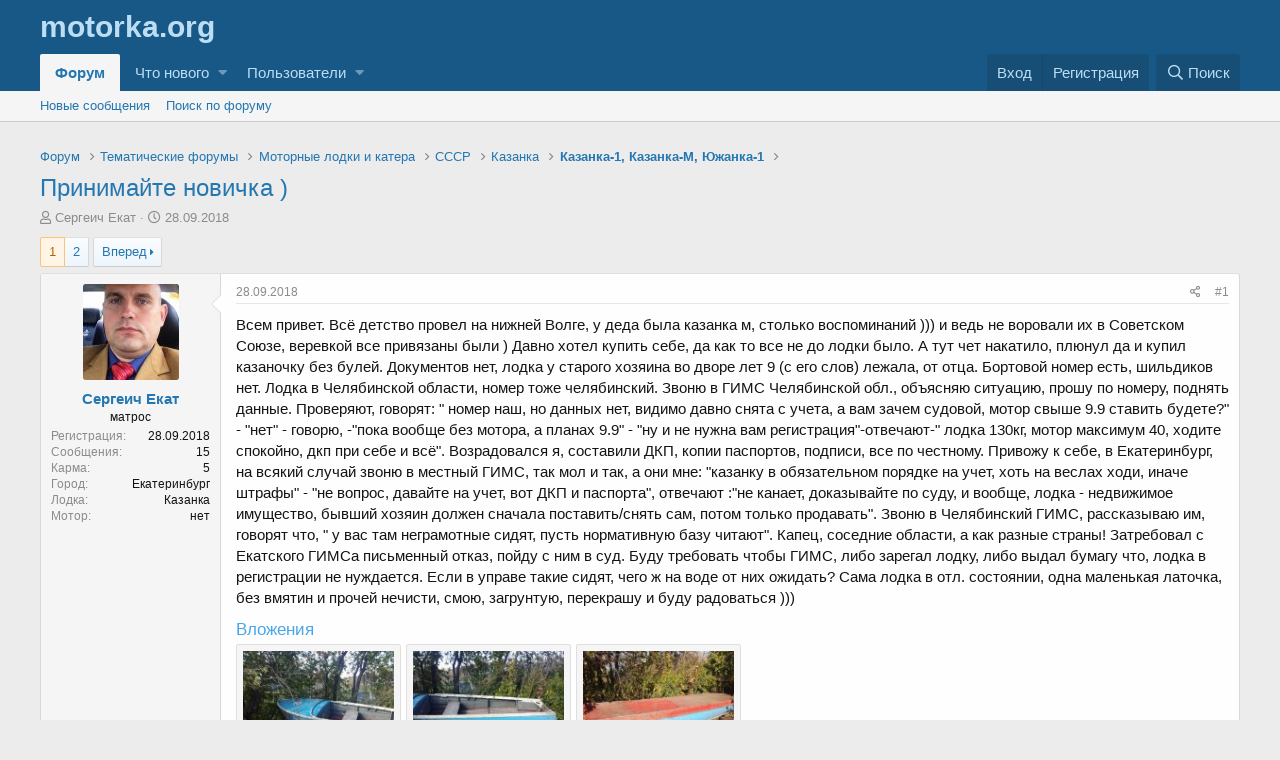

--- FILE ---
content_type: text/html; charset=utf-8
request_url: https://forum.motorka.org/threads/24643/
body_size: 34224
content:
<!DOCTYPE html>
<html id="XF" lang="ru-RU" dir="LTR"
	data-app="public"
	data-template="thread_view"
	data-container-key="node-117"
	data-content-key="thread-24643"
	data-logged-in="false"
	data-cookie-prefix="xf_"
	class="has-no-js template-thread_view"
	 data-run-jobs="">
<head>
	<meta charset="utf-8" />
	<meta http-equiv="X-UA-Compatible" content="IE=Edge" />
	<meta name="viewport" content="width=device-width, initial-scale=1, viewport-fit=cover">

	
	
	

	<title>Принимайте новичка ) | Форум Моторка</title>

	
		
		<meta name="description" content="Всем привет. Всё детство провел на нижней Волге, у деда была казанка м, столько воспоминаний ))) и ведь не воровали их в Советском Союзе, веревкой все..." />
		<meta property="og:description" content="Всем привет. Всё детство провел на нижней Волге, у деда была казанка м, столько воспоминаний ))) и ведь не воровали их в Советском Союзе, веревкой все привязаны были ) Давно хотел купить себе, да как то все не до лодки было. А тут чет накатило, плюнул да и купил казаночку без булей. Документов..." />
		<meta property="twitter:description" content="Всем привет. Всё детство провел на нижней Волге, у деда была казанка м, столько воспоминаний ))) и ведь не воровали их в Советском Союзе, веревкой все привязаны были ) Давно хотел купить себе, да..." />
	
	
		<meta property="og:url" content="https://forum.motorka.org/threads/24643/" />
	
		<link rel="canonical" href="https://forum.motorka.org/threads/24643/" />
	
		<link rel="next" href="/threads/24643/page-2" />
	

	
		
	
	
	<meta property="og:site_name" content="Форум Моторка" />


	
	
		
	
	
	<meta property="og:type" content="website" />


	
	
		
	
	
	
		<meta property="og:title" content="Принимайте новичка )" />
		<meta property="twitter:title" content="Принимайте новичка )" />
	


	
	
	
	

	
		<meta name="theme-color" content="#185886" />
	

	
	

	
	<link rel="preload" href="/styles/fonts/fa/fa-regular-400.woff2" as="font" type="font/woff2" crossorigin="anonymous" />


	<link rel="preload" href="/styles/fonts/fa/fa-solid-900.woff2" as="font" type="font/woff2" crossorigin="anonymous" />


<link rel="preload" href="/styles/fonts/fa/fa-brands-400.woff2" as="font" type="font/woff2" crossorigin="anonymous" />

	<link rel="stylesheet" href="/css.php?css=public%3Anormalize.css%2Cpublic%3Acore.less%2Cpublic%3Aapp.less&amp;s=1&amp;l=3&amp;d=1642269602&amp;k=8c5734a3dc191fbcd039e086ed2fd352e4269a4c" />

	<link rel="stylesheet" href="/css.php?css=public%3Aattachments.less%2Cpublic%3Abb_code.less%2Cpublic%3Alightbox.less%2Cpublic%3Amessage.less%2Cpublic%3Ashare_controls.less%2Cpublic%3Aextra.less&amp;s=1&amp;l=3&amp;d=1642269602&amp;k=0062215412a6d4decce33b72c717127e7762eb83" />

	
		<script src="/js/xf/preamble.min.js?_v=f7590bae"></script>
	


	
	
	
</head>
<body data-template="thread_view">

<div class="p-pageWrapper" id="top">



<header class="p-header" id="header">
	<div class="p-header-inner">
		<div class="p-header-content">

			<div class="p-header-logo p-header-logo--image">
				<a href="https://motorka.org">
					<img src="/"
						alt="Форум Моторка"
						 />
				</a>
			</div>

			
		</div>
	</div>
</header>





	<div class="p-navSticky p-navSticky--all" data-xf-init="sticky-header">
		
	<nav class="p-nav">
		<div class="p-nav-inner">
			<a class="p-nav-menuTrigger" data-xf-click="off-canvas" data-menu=".js-headerOffCanvasMenu" role="button" tabindex="0">
				<i aria-hidden="true"></i>
				<span class="p-nav-menuText">Меню</span>
			</a>

			<div class="p-nav-smallLogo">
				<a href="https://motorka.org">
					<img src="/"
						alt="Форум Моторка"
					 />
				</a>
			</div>

			<div class="p-nav-scroller hScroller" data-xf-init="h-scroller" data-auto-scroll=".p-navEl.is-selected">
				<div class="hScroller-scroll">
					<ul class="p-nav-list js-offCanvasNavSource">
					
						<li>
							
	<div class="p-navEl is-selected" data-has-children="true">
		

			
	
	<a href="/"
		class="p-navEl-link p-navEl-link--splitMenu "
		
		
		data-nav-id="forums">Форум</a>


			<a data-xf-key="1"
				data-xf-click="menu"
				data-menu-pos-ref="< .p-navEl"
				class="p-navEl-splitTrigger"
				role="button"
				tabindex="0"
				aria-label="Переключатель раскрытия"
				aria-expanded="false"
				aria-haspopup="true"></a>

		
		
			<div class="menu menu--structural" data-menu="menu" aria-hidden="true">
				<div class="menu-content">
					<!--<h4 class="menu-header">Форум</h4>-->
					
						
	
	
	<a href="/whats-new/posts/"
		class="menu-linkRow u-indentDepth0 js-offCanvasCopy "
		
		
		data-nav-id="newPosts">Новые сообщения</a>

	

					
						
	
	
	<a href="/search/?type=post"
		class="menu-linkRow u-indentDepth0 js-offCanvasCopy "
		
		
		data-nav-id="searchForums">Поиск по форуму</a>

	

					
				</div>
			</div>
		
	</div>

						</li>
					
						<li>
							
	<div class="p-navEl " data-has-children="true">
		

			
	
	<a href="/whats-new/"
		class="p-navEl-link p-navEl-link--splitMenu "
		
		
		data-nav-id="whatsNew">Что нового</a>


			<a data-xf-key="2"
				data-xf-click="menu"
				data-menu-pos-ref="< .p-navEl"
				class="p-navEl-splitTrigger"
				role="button"
				tabindex="0"
				aria-label="Переключатель раскрытия"
				aria-expanded="false"
				aria-haspopup="true"></a>

		
		
			<div class="menu menu--structural" data-menu="menu" aria-hidden="true">
				<div class="menu-content">
					<!--<h4 class="menu-header">Что нового</h4>-->
					
						
	
	
	<a href="/whats-new/posts/"
		class="menu-linkRow u-indentDepth0 js-offCanvasCopy "
		 rel="nofollow"
		
		data-nav-id="whatsNewPosts">Новые сообщения</a>

	

					
						
	
	
	<a href="/whats-new/latest-activity"
		class="menu-linkRow u-indentDepth0 js-offCanvasCopy "
		 rel="nofollow"
		
		data-nav-id="latestActivity">Недавняя активность</a>

	

					
				</div>
			</div>
		
	</div>

						</li>
					
						<li>
							
	<div class="p-navEl " data-has-children="true">
		

			
	
	<a href="/members/"
		class="p-navEl-link p-navEl-link--splitMenu "
		
		
		data-nav-id="members">Пользователи</a>


			<a data-xf-key="3"
				data-xf-click="menu"
				data-menu-pos-ref="< .p-navEl"
				class="p-navEl-splitTrigger"
				role="button"
				tabindex="0"
				aria-label="Переключатель раскрытия"
				aria-expanded="false"
				aria-haspopup="true"></a>

		
		
			<div class="menu menu--structural" data-menu="menu" aria-hidden="true">
				<div class="menu-content">
					<!--<h4 class="menu-header">Пользователи</h4>-->
					
						
	
	
	<a href="/members/list/"
		class="menu-linkRow u-indentDepth0 js-offCanvasCopy "
		
		
		data-nav-id="registeredMembers">Зарегистрированные пользователи</a>

	

					
						
	
	
	<a href="/online/"
		class="menu-linkRow u-indentDepth0 js-offCanvasCopy "
		
		
		data-nav-id="currentVisitors">Сейчас на форуме</a>

	

					
				</div>
			</div>
		
	</div>

						</li>
					
					</ul>
				</div>
			</div>

			<div class="p-nav-opposite">
				<div class="p-navgroup p-account p-navgroup--guest">
					
						<a href="/login/" class="p-navgroup-link p-navgroup-link--textual p-navgroup-link--logIn"
							data-xf-click="overlay" data-follow-redirects="on">
							<span class="p-navgroup-linkText">Вход</span>
						</a>
						
							<a href="/register/" class="p-navgroup-link p-navgroup-link--textual p-navgroup-link--register"
								data-xf-click="overlay" data-follow-redirects="on">
								<span class="p-navgroup-linkText">Регистрация</span>
							</a>
						
					
				</div>

				<div class="p-navgroup p-discovery">
					<a href="/whats-new/"
						class="p-navgroup-link p-navgroup-link--iconic p-navgroup-link--whatsnew"
						title="Что нового">
						<i aria-hidden="true"></i>
						<span class="p-navgroup-linkText">Что нового</span>
					</a>

					
						<a href="/search/"
							class="p-navgroup-link p-navgroup-link--iconic p-navgroup-link--search"
							data-xf-click="menu"
							data-xf-key="/"
							aria-label="Поиск"
							aria-expanded="false"
							aria-haspopup="true"
							title="Поиск">
							<i aria-hidden="true"></i>
							<span class="p-navgroup-linkText">Поиск</span>
						</a>
						<div class="menu menu--structural menu--wide" data-menu="menu" aria-hidden="true">
							<form action="/search/search" method="post"
								class="menu-content"
								data-xf-init="quick-search">

								<h3 class="menu-header">Поиск</h3>
								
								<div class="menu-row">
									
										<div class="inputGroup inputGroup--joined">
											<input type="text" class="input" name="keywords" placeholder="Поиск..." aria-label="Поиск" data-menu-autofocus="true" />
											
			<select name="constraints" class="js-quickSearch-constraint input" aria-label="Поиск в">
				<option value="">Везде</option>
<option value="{&quot;search_type&quot;:&quot;post&quot;}">Темы</option>
<option value="{&quot;search_type&quot;:&quot;post&quot;,&quot;c&quot;:{&quot;nodes&quot;:[117],&quot;child_nodes&quot;:1}}">Этот раздел</option>
<option value="{&quot;search_type&quot;:&quot;post&quot;,&quot;c&quot;:{&quot;thread&quot;:24643}}">Эта тема</option>

			</select>
		
										</div>
									
								</div>

								
								<div class="menu-row">
									<label class="iconic"><input type="checkbox"  name="c[title_only]" value="1" /><i aria-hidden="true"></i><span class="iconic-label">Искать только в заголовках</span></label>

								</div>
								
								<div class="menu-row">
									<div class="inputGroup">
										<span class="inputGroup-text" id="ctrl_search_menu_by_member">Автор:</span>
										<input type="text" class="input" name="c[users]" data-xf-init="auto-complete" placeholder="Пользователь" aria-labelledby="ctrl_search_menu_by_member" />
									</div>
								</div>
								<div class="menu-footer">
									<span class="menu-footer-controls">
										<button type="submit" class="button--primary button button--icon button--icon--search"><span class="button-text">Найти</span></button>
										<a href="/search/" class="button"><span class="button-text">Расширенный поиск...</span></a>
									</span>
								</div>

								<input type="hidden" name="_xfToken" value="1769039857,843bee4f9aaa9c8aa77701bba57b6695" />
							</form>
						</div>
					
				</div>
			</div>
		</div>
	</nav>

		
	
		<div class="p-sectionLinks">
			<div class="p-sectionLinks-inner hScroller" data-xf-init="h-scroller">
				<div class="hScroller-scroll">
					<ul class="p-sectionLinks-list">
					
						<li>
							
	<div class="p-navEl " >
		

			
	
	<a href="/whats-new/posts/"
		class="p-navEl-link "
		
		data-xf-key="alt+1"
		data-nav-id="newPosts">Новые сообщения</a>


			

		
		
	</div>

						</li>
					
						<li>
							
	<div class="p-navEl " >
		

			
	
	<a href="/search/?type=post"
		class="p-navEl-link "
		
		data-xf-key="alt+2"
		data-nav-id="searchForums">Поиск по форуму</a>


			

		
		
	</div>

						</li>
					
					</ul>
				</div>
			</div>
		</div>
	

	</div>


<div class="offCanvasMenu offCanvasMenu--nav js-headerOffCanvasMenu" data-menu="menu" aria-hidden="true" data-ocm-builder="navigation">
	<div class="offCanvasMenu-backdrop" data-menu-close="true"></div>
	<div class="offCanvasMenu-content">
		<div class="offCanvasMenu-header">
			Меню
			<a class="offCanvasMenu-closer" data-menu-close="true" role="button" tabindex="0" aria-label="Закрыть"></a>
		</div>
		
			<div class="p-offCanvasRegisterLink">
				<div class="offCanvasMenu-linkHolder">
					<a href="/login/" class="offCanvasMenu-link" data-xf-click="overlay" data-menu-close="true">
						Вход
					</a>
				</div>
				<hr class="offCanvasMenu-separator" />
				
					<div class="offCanvasMenu-linkHolder">
						<a href="/register/" class="offCanvasMenu-link" data-xf-click="overlay" data-menu-close="true">
							Регистрация
						</a>
					</div>
					<hr class="offCanvasMenu-separator" />
				
			</div>
		
		<div class="js-offCanvasNavTarget"></div>
	</div>
</div>

<div class="p-body">
	<div class="p-body-inner">
		<!--XF:EXTRA_OUTPUT-->

		

		

		

	

		
		<!-- Yandex.RTB R-A-57881-1 -->
		<div id="yandex_rtb_R-A-57881-1" style="margin-bottom: 15px;"></div>
		<script type="text/javascript">
		    (function(w, d, n, s, t) {
		        w[n] = w[n] || [];
		        w[n].push(function() {
		            Ya.Context.AdvManager.render({
		                blockId: "R-A-57881-1",
		                renderTo: "yandex_rtb_R-A-57881-1",
		                async: true
		            });
		        });
		        t = d.getElementsByTagName("script")[0];
		        s = d.createElement("script");
		        s.type = "text/javascript";
		        s.src = "//an.yandex.ru/system/context.js";
		        s.async = true;
		        t.parentNode.insertBefore(s, t);
		    })(this, this.document, "yandexContextAsyncCallbacks");
		</script>

	


		
	
		<ul class="p-breadcrumbs "
			itemscope itemtype="https://schema.org/BreadcrumbList">
		
			

			
			

			
				
				
	<li itemprop="itemListElement" itemscope itemtype="https://schema.org/ListItem">
		<a href="/" itemprop="item">
			<span itemprop="name">Форум</span>
		</a>
		<meta itemprop="position" content="1" />
	</li>

			
			
				
				
	<li itemprop="itemListElement" itemscope itemtype="https://schema.org/ListItem">
		<a href="/categories/1/" itemprop="item">
			<span itemprop="name">Тематические форумы</span>
		</a>
		<meta itemprop="position" content="2" />
	</li>

			
				
				
	<li itemprop="itemListElement" itemscope itemtype="https://schema.org/ListItem">
		<a href="/forums/2/" itemprop="item">
			<span itemprop="name">Моторные лодки и катера</span>
		</a>
		<meta itemprop="position" content="3" />
	</li>

			
				
				
	<li itemprop="itemListElement" itemscope itemtype="https://schema.org/ListItem">
		<a href="/forums/233/" itemprop="item">
			<span itemprop="name">СССР</span>
		</a>
		<meta itemprop="position" content="4" />
	</li>

			
				
				
	<li itemprop="itemListElement" itemscope itemtype="https://schema.org/ListItem">
		<a href="/forums/85/" itemprop="item">
			<span itemprop="name">Казанка</span>
		</a>
		<meta itemprop="position" content="5" />
	</li>

			
				
				
	<li itemprop="itemListElement" itemscope itemtype="https://schema.org/ListItem">
		<a href="/forums/117/" itemprop="item">
			<span itemprop="name">Казанка-1, Казанка-М, Южанка-1</span>
		</a>
		<meta itemprop="position" content="6" />
	</li>

			

		
		</ul>
	

		

		
	<noscript><div class="blockMessage blockMessage--important blockMessage--iconic u-noJsOnly">JavaScript отключен. Для полноценно использования нашего сайта, пожалуйста, включите JavaScript в своем браузере.</div></noscript>

		
	<!--[if lt IE 9]><div class="blockMessage blockMessage&#45;&#45;important blockMessage&#45;&#45;iconic">Вы используете устаревший браузер. Этот и другие сайты могут отображаться в нем неправильно.<br />Необходимо обновить браузер или попробовать использовать <a href="https://www.google.com/chrome/browser/" target="_blank">другой</a>.</div><![endif]-->


		
			<div class="p-body-header">
			
				
					<div class="p-title ">
					
						
							<h1 class="p-title-value"><a href="/threads/24643/">Принимайте новичка )</a></h1>
						
						
					
					</div>
				

				
					<div class="p-description">
	<ul class="listInline listInline--bullet">
		<li>
			<i class="fa--xf far fa-user" aria-hidden="true" title="Автор темы"></i>
			<span class="u-srOnly">Автор темы</span>

			<a href="/members/29830/" class="username  u-concealed" dir="auto" data-user-id="29830" data-xf-init="member-tooltip">Сергеич Екат</a>
		</li>
		<li>
			<i class="fa--xf far fa-clock" aria-hidden="true" title="Дата начала"></i>
			<span class="u-srOnly">Дата начала</span>

			<a href="/threads/24643/" class="u-concealed"><time  class="u-dt" dir="auto" datetime="2018-09-28T10:47:52+0300" data-time="1538120872" data-date-string="28.09.2018" data-time-string="10:47" title="28.09.2018 в 10:47">28.09.2018</time></a>
		</li>
		
	</ul>
</div>
				
			
			</div>
		

		<div class="p-body-main  ">
			

			<div class="p-body-content">
				
				<div class="p-body-pageContent">








	
	
	
		
	
	
	


	
	
	
		
	
	
	


	
	
		
	
	
	


	
	









	

	
		
	







	
		
		
	






<div class="block block--messages" data-xf-init="" data-type="post" data-href="/inline-mod/">

	
	


	<div class="block-outer"><div class="block-outer-main"><nav class="pageNavWrapper pageNavWrapper--full ">



<div class="pageNav  ">
	

	<ul class="pageNav-main">
		

	
		<li class="pageNav-page pageNav-page--current "><a href="/threads/24643/">1</a></li>
	


		

		

		

		

	
		<li class="pageNav-page "><a href="/threads/24643/page-2">2</a></li>
	

	</ul>

	
		<a href="/threads/24643/page-2" class="pageNav-jump pageNav-jump--next">Вперед</a>
	
</div>

<div class="pageNavSimple">
	

	<a class="pageNavSimple-el pageNavSimple-el--current"
		data-xf-init="tooltip" title="Перейти к странице"
		data-xf-click="menu" role="button" tabindex="0" aria-expanded="false" aria-haspopup="true">
		1 из 2
	</a>
	

	<div class="menu menu--pageJump" data-menu="menu" aria-hidden="true">
		<div class="menu-content">
			<h4 class="menu-header">Перейти к странице</h4>
			<div class="menu-row" data-xf-init="page-jump" data-page-url="/threads/24643/page-%page%">
				<div class="inputGroup inputGroup--numbers">
					<div class="inputGroup inputGroup--numbers inputNumber" data-xf-init="number-box"><input type="number" pattern="\d*" class="input input--number js-numberBoxTextInput input input--numberNarrow js-pageJumpPage" value="1"  min="1" max="2" step="1" required="required" data-menu-autofocus="true" /></div>
					<span class="inputGroup-text"><button type="button" class="js-pageJumpGo button"><span class="button-text">Выполнить</span></button></span>
				</div>
			</div>
		</div>
	</div>


	
		<a href="/threads/24643/page-2" class="pageNavSimple-el pageNavSimple-el--next">
			Вперед <i aria-hidden="true"></i>
		</a>
		<a href="/threads/24643/page-2"
			class="pageNavSimple-el pageNavSimple-el--last"
			data-xf-init="tooltip" title="Последняя">
			<i aria-hidden="true"></i> <span class="u-srOnly">Последняя</span>
		</a>
	
</div>

</nav>



</div></div>

	<div class="block-outer js-threadStatusField"></div>

	<div class="block-container lbContainer"
		data-xf-init="lightbox select-to-quote"
		data-message-selector=".js-post"
		data-lb-id="thread-24643"
		data-lb-universal="0">

		<div class="block-body js-replyNewMessageContainer">
			
				
					
	
	
	<article class="message message--post js-post js-inlineModContainer  "
		data-author="Сергеич Екат"
		data-content="post-451929"
		id="js-post-451929">

		<span class="u-anchorTarget" id="post-451929"></span>

		<div class="message-inner">
			<div class="message-cell message-cell--user">
				

	<section itemscope itemtype="https://schema.org/Person" class="message-user">
		<div class="message-avatar ">
			<div class="message-avatar-wrapper">
				<a href="/members/29830/" class="avatar avatar--m" data-user-id="29830" data-xf-init="member-tooltip">
			<img src="/data/avatars/m/29/29830.jpg?1538150142" srcset="/data/avatars/l/29/29830.jpg?1538150142 2x" alt="Сергеич Екат" class="avatar-u29830-m" itemprop="image" /> 
		</a>
				
			</div>
		</div>
		<div class="message-userDetails">
			<h4 class="message-name"><a href="/members/29830/" class="username " dir="auto" data-user-id="29830" data-xf-init="member-tooltip" itemprop="name">Сергеич Екат</a></h4>
			<h5 class="userTitle message-userTitle" dir="auto" itemprop="jobTitle">матрос</h5>
			
		</div>
		
			
			
				<div class="message-userExtras">
				
					
						<dl class="pairs pairs--justified">
							<dt>Регистрация</dt>
							<dd>28.09.2018</dd>
						</dl>
					
					
						<dl class="pairs pairs--justified">
							<dt>Сообщения</dt>
							<dd>15</dd>
						</dl>
					
					
						<dl class="pairs pairs--justified">
							<dt>Карма</dt>
							<dd>5</dd>
						</dl>
					
					
					
					
						<dl class="pairs pairs--justified">
							<dt>Город</dt>
							<dd>
								
									<a href="/misc/location-info?location=%D0%95%D0%BA%D0%B0%D1%82%D0%B5%D1%80%D0%B8%D0%BD%D0%B1%D1%83%D1%80%D0%B3" rel="nofollow noreferrer" target="_blank" class="u-concealed">Екатеринбург</a>
								
							</dd>
						</dl>
					
					
					
						

	
		
	
		
			<dl class="pairs pairs--justified">
				<dt>Лодка</dt>
				<dd>
					
	
		
			Казанка
		
	

				</dd>
			</dl>
		
	
		
			<dl class="pairs pairs--justified">
				<dt>Мотор</dt>
				<dd>
					
	
		
			нет
		
	

				</dd>
			</dl>
		
	

						
							

	

						
					
				
				</div>
			
		
		<span class="message-userArrow"></span>
	</section>

			</div>
			<div class="message-cell message-cell--main">
				<div class="message-main js-quickEditTarget">

					<header class="message-attribution message-attribution--split">
						<div class="message-attribution-main">
							<a href="/threads/24643/post-451929" class="u-concealed"
								rel="nofollow">
								<time  class="u-dt" dir="auto" datetime="2018-09-28T10:47:52+0300" data-time="1538120872" data-date-string="28.09.2018" data-time-string="10:47" title="28.09.2018 в 10:47">28.09.2018</time>
							</a>
						</div>

						<ul class="message-attribution-opposite message-attribution-opposite--list">
							
							<li>
								<a href="/threads/24643/post-451929"
									data-xf-init="share-tooltip" data-href="/posts/451929/share"
									rel="nofollow">
									<i class="fa--xf far fa-share-alt" aria-hidden="true"></i>
								</a>
							</li>
							
							
								<li>
									<a href="/threads/24643/post-451929" rel="nofollow">
										#1
									</a>
								</li>
							
						</ul>
					</header>

					<div class="message-content js-messageContent">

						
						
						

						<div class="message-userContent lbContainer js-lbContainer "
							data-lb-id="post-451929"
							data-lb-caption-desc="Сергеич Екат &middot; 28.09.2018 в 10:47">

							
								

	

							

							<article class="message-body js-selectToQuote">
								
								<div class="bbWrapper">Всем привет. Всё детство провел на нижней Волге, у деда была казанка м, столько воспоминаний ))) и ведь не воровали их в Советском Союзе, веревкой все привязаны были ) Давно хотел купить себе, да как то все не до лодки было. А тут чет накатило, плюнул да и купил казаночку без булей. Документов нет, лодка у старого хозяина во дворе лет 9 (с его слов) лежала, от отца. Бортовой номер есть, шильдиков нет. Лодка в Челябинской области, номер тоже челябинский. Звоню в ГИМС Челябинской обл., объясняю ситуацию, прошу по номеру, поднять данные. Проверяют, говорят: &quot; номер наш, но данных нет, видимо давно снята с учета, а вам зачем судовой, мотор свыше 9.9 ставить будете?&quot; - &quot;нет&quot; - говорю, -&quot;пока вообще без мотора, а планах 9.9&quot; - &quot;ну и не нужна вам регистрация&quot;-отвечают-&quot; лодка 130кг, мотор максимум 40, ходите спокойно, дкп при себе и всё&quot;. Возрадовался я, составили ДКП, копии паспортов, подписи, все по честному. Привожу к себе, в Екатеринбург, на всякий случай звоню в местный ГИМС, так мол и так, а они мне: &quot;казанку в обязательном порядке на учет, хоть на веслах ходи, иначе штрафы&quot; - &quot;не вопрос, давайте на учет, вот ДКП и паспорта&quot;, отвечают :&quot;не канает, доказывайте по суду, и вообще, лодка - недвижимое имущество, бывший хозяин должен сначала поставить/снять сам, потом только продавать&quot;. Звоню в Челябинский ГИМС, рассказываю им, говорят что, &quot; у вас там неграмотные сидят, пусть нормативную базу читают&quot;. Капец, соседние области, а как разные страны! Затребовал с Екатского ГИМСа письменный отказ, пойду с ним в суд. Буду требовать чтобы ГИМС, либо зарегал лодку, либо выдал бумагу что, лодка в регистрации не нуждается. Если в управе такие сидят, чего ж на воде от них ожидать? Сама лодка в отл. состоянии, одна маленькая латочка, без вмятин и прочей нечисти, смою, загрунтую, перекрашу и буду радоваться )))</div>
								<div class="js-selectToQuoteEnd">&nbsp;</div>
								
							</article>

							
								

	

							

							
								
	
		
		<section class="message-attachments">
			<h4 class="block-textHeader">Вложения</h4>
			<ul class="attachmentList">
				
					
						
	<li class="attachment">
		
			
	
		
		
	


			<div class="attachment-icon attachment-icon--img">
				<a href="/attachments/137851/" target="_blank" class="js-lbImage">
					<img src="/data/attachments/121/121288-17ce4880cad61c3fd4f415f0d169b2b3.jpg" alt="PHOTO-2018-09-25-06-57-47.jpg" />
				</a>
			</div>
		
		<div class="attachment-name">
			<a href="/attachments/137851/" target="_blank" title="PHOTO-2018-09-25-06-57-47.jpg">PHOTO-2018-09-25-06-57-47.jpg</a>
		</div>
		<div class="attachment-details">
			<span class="attachment-details-size">199,6 КБ</span>
			<span class="attachment-details-views">Просмотры: 874</span>
		</div>
	</li>

					
						
	<li class="attachment">
		
			
	
		
		
	


			<div class="attachment-icon attachment-icon--img">
				<a href="/attachments/137852/" target="_blank" class="js-lbImage">
					<img src="/data/attachments/121/121289-655f2e810d13684077a0cee1edf60860.jpg" alt="PHOTO-2018-09-25-06-57-56.jpg" />
				</a>
			</div>
		
		<div class="attachment-name">
			<a href="/attachments/137852/" target="_blank" title="PHOTO-2018-09-25-06-57-56.jpg">PHOTO-2018-09-25-06-57-56.jpg</a>
		</div>
		<div class="attachment-details">
			<span class="attachment-details-size">143,3 КБ</span>
			<span class="attachment-details-views">Просмотры: 880</span>
		</div>
	</li>

					
						
	<li class="attachment">
		
			
	
		
		
	


			<div class="attachment-icon attachment-icon--img">
				<a href="/attachments/137853/" target="_blank" class="js-lbImage">
					<img src="/data/attachments/121/121290-ea711f7baaf0469341e588c5371381ea.jpg" alt="PHOTO-2018-09-25-06-58-01.jpg" />
				</a>
			</div>
		
		<div class="attachment-name">
			<a href="/attachments/137853/" target="_blank" title="PHOTO-2018-09-25-06-58-01.jpg">PHOTO-2018-09-25-06-58-01.jpg</a>
		</div>
		<div class="attachment-details">
			<span class="attachment-details-size">194,8 КБ</span>
			<span class="attachment-details-views">Просмотры: 840</span>
		</div>
	</li>

					
				
			</ul>
		</section>
	

							
						</div>

						

						
	

					</div>

					<footer class="message-footer">
						

						<div class="reactionsBar js-reactionsList ">
							
						</div>

						<div class="js-historyTarget message-historyTarget toggleTarget" data-href="trigger-href"></div>
					</footer>
				</div>
			</div>
			
		</div>
	</article>

	

				
			
				
					
	
	
	<article class="message message--post js-post js-inlineModContainer  "
		data-author="докер"
		data-content="post-451938"
		id="js-post-451938">

		<span class="u-anchorTarget" id="post-451938"></span>

		<div class="message-inner">
			<div class="message-cell message-cell--user">
				

	<section itemscope itemtype="https://schema.org/Person" class="message-user">
		<div class="message-avatar ">
			<div class="message-avatar-wrapper">
				<a href="/members/4483/" class="avatar avatar--m" data-user-id="4483" data-xf-init="member-tooltip">
			<img src="/data/avatars/m/4/4483.jpg?1647783218" srcset="/data/avatars/l/4/4483.jpg?1647783218 2x" alt="докер" class="avatar-u4483-m" itemprop="image" /> 
		</a>
				
			</div>
		</div>
		<div class="message-userDetails">
			<h4 class="message-name"><a href="/members/4483/" class="username " dir="auto" data-user-id="4483" data-xf-init="member-tooltip" itemprop="name">докер</a></h4>
			<h5 class="userTitle message-userTitle" dir="auto" itemprop="jobTitle">капитан 1-го ранга</h5>
			
		</div>
		
			
			
				<div class="message-userExtras">
				
					
						<dl class="pairs pairs--justified">
							<dt>Регистрация</dt>
							<dd>22.10.2012</dd>
						</dl>
					
					
						<dl class="pairs pairs--justified">
							<dt>Сообщения</dt>
							<dd>9 546</dd>
						</dl>
					
					
						<dl class="pairs pairs--justified">
							<dt>Карма</dt>
							<dd>4 737</dd>
						</dl>
					
					
					
						<dl class="pairs pairs--justified">
							<dt>Возраст</dt>
							<dd>64</dd>
						</dl>
					
					
						<dl class="pairs pairs--justified">
							<dt>Город</dt>
							<dd>
								
									<a href="/misc/location-info?location=%D0%A0%D0%BE%D1%81%D1%82%D0%BE%D0%B2+%D0%BD%D0%B0+%D0%94%D0%BE%D0%BD%D1%83" rel="nofollow noreferrer" target="_blank" class="u-concealed">Ростов на Дону</a>
								
							</dd>
						</dl>
					
					
					
						

	
		
			<dl class="pairs pairs--justified">
				<dt>Имя</dt>
				<dd>
					
	
		
			Владимир
		
	

				</dd>
			</dl>
		
	
		
			<dl class="pairs pairs--justified">
				<dt>Лодка</dt>
				<dd>
					
	
		
			казанка 5м4
		
	

				</dd>
			</dl>
		
	
		
			<dl class="pairs pairs--justified">
				<dt>Мотор</dt>
				<dd>
					
	
		
			ямаха 40 xws
		
	

				</dd>
			</dl>
		
	

						
							

	

						
					
				
				</div>
			
		
		<span class="message-userArrow"></span>
	</section>

			</div>
			<div class="message-cell message-cell--main">
				<div class="message-main js-quickEditTarget">

					<header class="message-attribution message-attribution--split">
						<div class="message-attribution-main">
							<a href="/threads/24643/post-451938" class="u-concealed"
								rel="nofollow">
								<time  class="u-dt" dir="auto" datetime="2018-09-28T13:06:20+0300" data-time="1538129180" data-date-string="28.09.2018" data-time-string="13:06" title="28.09.2018 в 13:06">28.09.2018</time>
							</a>
						</div>

						<ul class="message-attribution-opposite message-attribution-opposite--list">
							
							<li>
								<a href="/threads/24643/post-451938"
									data-xf-init="share-tooltip" data-href="/posts/451938/share"
									rel="nofollow">
									<i class="fa--xf far fa-share-alt" aria-hidden="true"></i>
								</a>
							</li>
							
							
								<li>
									<a href="/threads/24643/post-451938" rel="nofollow">
										#2
									</a>
								</li>
							
						</ul>
					</header>

					<div class="message-content js-messageContent">

						
						
						

						<div class="message-userContent lbContainer js-lbContainer "
							data-lb-id="post-451938"
							data-lb-caption-desc="докер &middot; 28.09.2018 в 13:06">

							

							<article class="message-body js-selectToQuote">
								
								<div class="bbWrapper">Добро пожаловать! Думаю что на форуме найдёш ответы на ВСЕ вопросы по ремонту лодки и выставиш на обозрение уже обновлённую,возрожденную  лодку! Удачи!</div>
								<div class="js-selectToQuoteEnd">&nbsp;</div>
								
							</article>

							

							
						</div>

						

						
	
		
			<aside class="message-signature">
			
				<div class="bbWrapper">Ненавидеть,слишком просто,трудней любить такую жизнь!</div>
			
			</aside>
		
	

					</div>

					<footer class="message-footer">
						

						<div class="reactionsBar js-reactionsList ">
							
						</div>

						<div class="js-historyTarget message-historyTarget toggleTarget" data-href="trigger-href"></div>
					</footer>
				</div>
			</div>
			
		</div>
	</article>

	

				
			
				
					
	
	
	<article class="message message--post js-post js-inlineModContainer  "
		data-author="chebarik"
		data-content="post-451942"
		id="js-post-451942">

		<span class="u-anchorTarget" id="post-451942"></span>

		<div class="message-inner">
			<div class="message-cell message-cell--user">
				

	<section itemscope itemtype="https://schema.org/Person" class="message-user">
		<div class="message-avatar ">
			<div class="message-avatar-wrapper">
				<a href="/members/8832/" class="avatar avatar--m" data-user-id="8832" data-xf-init="member-tooltip">
			<img src="/data/avatars/m/8/8832.jpg?1650482038" srcset="/data/avatars/l/8/8832.jpg?1650482038 2x" alt="chebarik" class="avatar-u8832-m" itemprop="image" /> 
		</a>
				
			</div>
		</div>
		<div class="message-userDetails">
			<h4 class="message-name"><a href="/members/8832/" class="username " dir="auto" data-user-id="8832" data-xf-init="member-tooltip" itemprop="name">chebarik</a></h4>
			<h5 class="userTitle message-userTitle" dir="auto" itemprop="jobTitle">капитан 1-го ранга</h5>
			
		</div>
		
			
			
				<div class="message-userExtras">
				
					
						<dl class="pairs pairs--justified">
							<dt>Регистрация</dt>
							<dd>28.01.2015</dd>
						</dl>
					
					
						<dl class="pairs pairs--justified">
							<dt>Сообщения</dt>
							<dd>15 837</dd>
						</dl>
					
					
						<dl class="pairs pairs--justified">
							<dt>Карма</dt>
							<dd>4 197</dd>
						</dl>
					
					
					
					
						<dl class="pairs pairs--justified">
							<dt>Город</dt>
							<dd>
								
									<a href="/misc/location-info?location=%D0%97%D0%B5%D0%BC%D0%BB%D1%8F" rel="nofollow noreferrer" target="_blank" class="u-concealed">Земля</a>
								
							</dd>
						</dl>
					
					
					
						

	
		
			<dl class="pairs pairs--justified">
				<dt>Имя</dt>
				<dd>
					
	
		
			Андрей
		
	

				</dd>
			</dl>
		
	
		
			<dl class="pairs pairs--justified">
				<dt>Лодка</dt>
				<dd>
					
	
		
			Романтика
		
	

				</dd>
			</dl>
		
	
		
			<dl class="pairs pairs--justified">
				<dt>Мотор</dt>
				<dd>
					
	
		
			Mcculloch 4
		
	

				</dd>
			</dl>
		
	

						
					
				
				</div>
			
		
		<span class="message-userArrow"></span>
	</section>

			</div>
			<div class="message-cell message-cell--main">
				<div class="message-main js-quickEditTarget">

					<header class="message-attribution message-attribution--split">
						<div class="message-attribution-main">
							<a href="/threads/24643/post-451942" class="u-concealed"
								rel="nofollow">
								<time  class="u-dt" dir="auto" datetime="2018-09-28T13:53:54+0300" data-time="1538132034" data-date-string="28.09.2018" data-time-string="13:53" title="28.09.2018 в 13:53">28.09.2018</time>
							</a>
						</div>

						<ul class="message-attribution-opposite message-attribution-opposite--list">
							
							<li>
								<a href="/threads/24643/post-451942"
									data-xf-init="share-tooltip" data-href="/posts/451942/share"
									rel="nofollow">
									<i class="fa--xf far fa-share-alt" aria-hidden="true"></i>
								</a>
							</li>
							
							
								<li>
									<a href="/threads/24643/post-451942" rel="nofollow">
										#3
									</a>
								</li>
							
						</ul>
					</header>

					<div class="message-content js-messageContent">

						
						
						

						<div class="message-userContent lbContainer js-lbContainer "
							data-lb-id="post-451942"
							data-lb-caption-desc="chebarik &middot; 28.09.2018 в 13:53">

							

							<article class="message-body js-selectToQuote">
								
								<div class="bbWrapper"><blockquote class="bbCodeBlock bbCodeBlock--expandable bbCodeBlock--quote">
	
		<div class="bbCodeBlock-title">
			
				<a href="/goto/post?id=451929"
					class="bbCodeBlock-sourceJump"
					data-xf-click="attribution"
					data-content-selector="#post-451929">Сергеич Екат сказал(а):</a>
			
		</div>
	
	<div class="bbCodeBlock-content">
		<div class="bbCodeBlock-expandContent">
			Всем привет. Всё детство провел на нижней Волге, у деда была казанка м, столько воспоминаний ))) и ведь не воровали их в Советском Союзе, веревкой все привязаны были ) Давно хотел купить себе, да как то все не до лодки было. А тут чет накатило, плюнул да и купил казаночку без булей. Документов нет, лодка у старого хозяина во дворе лет 9 (с его слов) лежала, от отца. Бортовой номер есть, шильдиков нет. Лодка в Челябинской области, номер тоже челябинский. Звоню в ГИМС Челябинской обл., объясняю ситуацию, прошу по номеру, поднять данные. Проверяют, говорят: &quot; номер наш, но данных нет, видимо давно снята с учета, а вам зачем судовой, мотор свыше 9.9 ставить будете?&quot; - &quot;нет&quot; - говорю, -&quot;пока вообще без мотора, а планах 9.9&quot; - &quot;ну и не нужна вам регистрация&quot;-отвечают-&quot; лодка 130кг, мотор максимум 40, ходите спокойно, дкп при себе и всё&quot;. Возрадовался я, составили ДКП, копии паспортов, подписи, все по честному. Привожу к себе, в Екатеринбург, на всякий случай звоню в местный ГИМС, так мол и так, а они мне: &quot;казанку в обязательном порядке на учет, хоть на веслах ходи, иначе штрафы&quot; - &quot;не вопрос, давайте на учет, вот ДКП и паспорта&quot;, отвечают :&quot;не канает, доказывайте по суду, и вообще, лодка - недвижимое имущество, бывший хозяин должен сначала поставить/снять сам, потом только продавать&quot;. Звоню в Челябинский ГИМС, рассказываю им, говорят что, &quot; у вас там неграмотные сидят, пусть нормативную базу читают&quot;. Капец, соседние области, а как разные страны! Затребовал с Екатского ГИМСа письменный отказ, пойду с ним в суд. Буду требовать чтобы ГИМС, либо зарегал лодку, либо выдал бумагу что, лодка в регистрации не нуждается. Если в управе такие сидят, чего ж на воде от них ожидать? Сама лодка в отл. состоянии, одна маленькая латочка, без вмятин и прочей нечисти, смою, загрунтую, перекрашу и буду радоваться )))
		</div>
		<div class="bbCodeBlock-expandLink"><a>Нажмите, чтобы раскрыть...</a></div>
	</div>
</blockquote>Может, если откажут в Екате, зарегистрировать ее в Челябинске? Сейчас, вроде, все равно? Не зависит от прописки. У меня все лодки в Псковской зарегистрированы, а прописан в Питере.</div>
								<div class="js-selectToQuoteEnd">&nbsp;</div>
								
							</article>

							

							
						</div>

						

						
	
		
			<aside class="message-signature">
			
				<div class="bbWrapper">Ален нови, ностра алис! Что означает — ежели один человек построил, другой завсегда разобрать может</div>
			
			</aside>
		
	

					</div>

					<footer class="message-footer">
						

						<div class="reactionsBar js-reactionsList is-active">
							
	
	
		<ul class="reactionSummary">
		
			<li><span class="reaction reaction--small reaction--1" data-reaction-id="1"><i></i><img src="[data-uri]" class="reaction-sprite js-reaction" title="Нравится" /></span></li>
		
		</ul>
	


<span class="u-srOnly">Реакции:</span>
<a class="reactionsBar-link" href="/posts/451942/reactions" data-xf-click="overlay" data-cache="false"><bdi>59RUS</bdi></a>
						</div>

						<div class="js-historyTarget message-historyTarget toggleTarget" data-href="trigger-href"></div>
					</footer>
				</div>
			</div>
			
		</div>
	</article>

	

				
			
				
					
	
	
	<article class="message message--post js-post js-inlineModContainer  "
		data-author="59RUS"
		data-content="post-451946"
		id="js-post-451946">

		<span class="u-anchorTarget" id="post-451946"></span>

		<div class="message-inner">
			<div class="message-cell message-cell--user">
				

	<section itemscope itemtype="https://schema.org/Person" class="message-user">
		<div class="message-avatar ">
			<div class="message-avatar-wrapper">
				<a href="/members/29030/" class="avatar avatar--m" data-user-id="29030" data-xf-init="member-tooltip">
			<img src="/data/avatars/m/29/29030.jpg?1525678288" srcset="/data/avatars/l/29/29030.jpg?1525678288 2x" alt="59RUS" class="avatar-u29030-m" itemprop="image" /> 
		</a>
				
			</div>
		</div>
		<div class="message-userDetails">
			<h4 class="message-name"><a href="/members/29030/" class="username " dir="auto" data-user-id="29030" data-xf-init="member-tooltip" itemprop="name">59RUS</a></h4>
			<h5 class="userTitle message-userTitle" dir="auto" itemprop="jobTitle">капитан 1-го ранга</h5>
			
		</div>
		
			
			
				<div class="message-userExtras">
				
					
						<dl class="pairs pairs--justified">
							<dt>Регистрация</dt>
							<dd>02.05.2018</dd>
						</dl>
					
					
						<dl class="pairs pairs--justified">
							<dt>Сообщения</dt>
							<dd>5 915</dd>
						</dl>
					
					
						<dl class="pairs pairs--justified">
							<dt>Карма</dt>
							<dd>2 110</dd>
						</dl>
					
					
					
						<dl class="pairs pairs--justified">
							<dt>Возраст</dt>
							<dd>59</dd>
						</dl>
					
					
						<dl class="pairs pairs--justified">
							<dt>Город</dt>
							<dd>
								
									<a href="/misc/location-info?location=%D0%B3.+%D0%9F%D0%B5%D1%80%D0%BC%D1%8C" rel="nofollow noreferrer" target="_blank" class="u-concealed">г. Пермь</a>
								
							</dd>
						</dl>
					
					
					
						

	
		
			<dl class="pairs pairs--justified">
				<dt>Имя</dt>
				<dd>
					
	
		
			Владимир
		
	

				</dd>
			</dl>
		
	
		
			<dl class="pairs pairs--justified">
				<dt>Лодка</dt>
				<dd>
					
	
		
			Были Днепр + В-30, Казанка 5 + В-30 х 2, Казанка 5М + В-30Э х 2  Сейчас Обь, Кайман 330 Мнёв
		
	

				</dd>
			</dl>
		
	
		
			<dl class="pairs pairs--justified">
				<dt>Мотор</dt>
				<dd>
					
	
		
			Мерк 15м
		
	

				</dd>
			</dl>
		
	

						
					
				
				</div>
			
		
		<span class="message-userArrow"></span>
	</section>

			</div>
			<div class="message-cell message-cell--main">
				<div class="message-main js-quickEditTarget">

					<header class="message-attribution message-attribution--split">
						<div class="message-attribution-main">
							<a href="/threads/24643/post-451946" class="u-concealed"
								rel="nofollow">
								<time  class="u-dt" dir="auto" datetime="2018-09-28T14:58:14+0300" data-time="1538135894" data-date-string="28.09.2018" data-time-string="14:58" title="28.09.2018 в 14:58">28.09.2018</time>
							</a>
						</div>

						<ul class="message-attribution-opposite message-attribution-opposite--list">
							
							<li>
								<a href="/threads/24643/post-451946"
									data-xf-init="share-tooltip" data-href="/posts/451946/share"
									rel="nofollow">
									<i class="fa--xf far fa-share-alt" aria-hidden="true"></i>
								</a>
							</li>
							
							
								<li>
									<a href="/threads/24643/post-451946" rel="nofollow">
										#4
									</a>
								</li>
							
						</ul>
					</header>

					<div class="message-content js-messageContent">

						
						
						

						<div class="message-userContent lbContainer js-lbContainer "
							data-lb-id="post-451946"
							data-lb-caption-desc="59RUS &middot; 28.09.2018 в 14:58">

							

							<article class="message-body js-selectToQuote">
								
								<div class="bbWrapper"><blockquote class="bbCodeBlock bbCodeBlock--expandable bbCodeBlock--quote">
	
		<div class="bbCodeBlock-title">
			
				<a href="/goto/post?id=451942"
					class="bbCodeBlock-sourceJump"
					data-xf-click="attribution"
					data-content-selector="#post-451942">chebarik сказал(а):</a>
			
		</div>
	
	<div class="bbCodeBlock-content">
		<div class="bbCodeBlock-expandContent">
			Может, если откажут в Екате, зарегистрировать ее в Челябинске?..........
		</div>
		<div class="bbCodeBlock-expandLink"><a>Нажмите, чтобы раскрыть...</a></div>
	</div>
</blockquote>Хорошая мысль, зарегистрировать там, потом можно будет снять с учёта и уже  судовым билетом зарегистрировать у себя, однозначно быстрее и дешевле будет, чем через суд.</div>
								<div class="js-selectToQuoteEnd">&nbsp;</div>
								
							</article>

							

							
						</div>

						

						
	
		
			<aside class="message-signature">
			
				<div class="bbWrapper"><a href="https://nick-name.ru/nickname/id959812/" target="_blank" class="link link--external" data-proxy-href="/proxy.php?link=https%3A%2F%2Fnick-name.ru%2Fnickname%2Fid959812%2F&amp;hash=3511869830e109bd511c3fa94cdc3c56" rel="nofollow noopener"><img src="/proxy.php?image=https%3A%2F%2Fnick-name.ru%2Fforum%2F59RUS.gif&amp;hash=8f98171c99deb36fc823b4cd5c3026db" data-url="https://nick-name.ru/forum/59RUS.gif" class="bbImage " style="" alt="" title="" /></a></div>
			
			</aside>
		
	

					</div>

					<footer class="message-footer">
						

						<div class="reactionsBar js-reactionsList ">
							
						</div>

						<div class="js-historyTarget message-historyTarget toggleTarget" data-href="trigger-href"></div>
					</footer>
				</div>
			</div>
			
		</div>
	</article>

	

				
			
				
					
	
	
	<article class="message message--post js-post js-inlineModContainer  "
		data-author="chebarik"
		data-content="post-451947"
		id="js-post-451947">

		<span class="u-anchorTarget" id="post-451947"></span>

		<div class="message-inner">
			<div class="message-cell message-cell--user">
				

	<section itemscope itemtype="https://schema.org/Person" class="message-user">
		<div class="message-avatar ">
			<div class="message-avatar-wrapper">
				<a href="/members/8832/" class="avatar avatar--m" data-user-id="8832" data-xf-init="member-tooltip">
			<img src="/data/avatars/m/8/8832.jpg?1650482038" srcset="/data/avatars/l/8/8832.jpg?1650482038 2x" alt="chebarik" class="avatar-u8832-m" itemprop="image" /> 
		</a>
				
			</div>
		</div>
		<div class="message-userDetails">
			<h4 class="message-name"><a href="/members/8832/" class="username " dir="auto" data-user-id="8832" data-xf-init="member-tooltip" itemprop="name">chebarik</a></h4>
			<h5 class="userTitle message-userTitle" dir="auto" itemprop="jobTitle">капитан 1-го ранга</h5>
			
		</div>
		
			
			
				<div class="message-userExtras">
				
					
						<dl class="pairs pairs--justified">
							<dt>Регистрация</dt>
							<dd>28.01.2015</dd>
						</dl>
					
					
						<dl class="pairs pairs--justified">
							<dt>Сообщения</dt>
							<dd>15 837</dd>
						</dl>
					
					
						<dl class="pairs pairs--justified">
							<dt>Карма</dt>
							<dd>4 197</dd>
						</dl>
					
					
					
					
						<dl class="pairs pairs--justified">
							<dt>Город</dt>
							<dd>
								
									<a href="/misc/location-info?location=%D0%97%D0%B5%D0%BC%D0%BB%D1%8F" rel="nofollow noreferrer" target="_blank" class="u-concealed">Земля</a>
								
							</dd>
						</dl>
					
					
					
						

	
		
			<dl class="pairs pairs--justified">
				<dt>Имя</dt>
				<dd>
					
	
		
			Андрей
		
	

				</dd>
			</dl>
		
	
		
			<dl class="pairs pairs--justified">
				<dt>Лодка</dt>
				<dd>
					
	
		
			Романтика
		
	

				</dd>
			</dl>
		
	
		
			<dl class="pairs pairs--justified">
				<dt>Мотор</dt>
				<dd>
					
	
		
			Mcculloch 4
		
	

				</dd>
			</dl>
		
	

						
					
				
				</div>
			
		
		<span class="message-userArrow"></span>
	</section>

			</div>
			<div class="message-cell message-cell--main">
				<div class="message-main js-quickEditTarget">

					<header class="message-attribution message-attribution--split">
						<div class="message-attribution-main">
							<a href="/threads/24643/post-451947" class="u-concealed"
								rel="nofollow">
								<time  class="u-dt" dir="auto" datetime="2018-09-28T15:15:44+0300" data-time="1538136944" data-date-string="28.09.2018" data-time-string="15:15" title="28.09.2018 в 15:15">28.09.2018</time>
							</a>
						</div>

						<ul class="message-attribution-opposite message-attribution-opposite--list">
							
							<li>
								<a href="/threads/24643/post-451947"
									data-xf-init="share-tooltip" data-href="/posts/451947/share"
									rel="nofollow">
									<i class="fa--xf far fa-share-alt" aria-hidden="true"></i>
								</a>
							</li>
							
							
								<li>
									<a href="/threads/24643/post-451947" rel="nofollow">
										#5
									</a>
								</li>
							
						</ul>
					</header>

					<div class="message-content js-messageContent">

						
						
						

						<div class="message-userContent lbContainer js-lbContainer "
							data-lb-id="post-451947"
							data-lb-caption-desc="chebarik &middot; 28.09.2018 в 15:15">

							

							<article class="message-body js-selectToQuote">
								
								<div class="bbWrapper"><blockquote class="bbCodeBlock bbCodeBlock--expandable bbCodeBlock--quote">
	
		<div class="bbCodeBlock-title">
			
				<a href="/goto/post?id=451946"
					class="bbCodeBlock-sourceJump"
					data-xf-click="attribution"
					data-content-selector="#post-451946">59RUS сказал(а):</a>
			
		</div>
	
	<div class="bbCodeBlock-content">
		<div class="bbCodeBlock-expandContent">
			Хорошая мысль, зарегистрировать там, потом можно будет снять с учёта и уже  судовым билетом зарегистрировать у себя, однозначно быстрее и дешевле будет, чем через суд.
		</div>
		<div class="bbCodeBlock-expandLink"><a>Нажмите, чтобы раскрыть...</a></div>
	</div>
</blockquote>Не надо ничего с учета там снимать, пускай будет в Челябе стоит на учете. Я лодку в Питер вожу, хожу на псковских номерах, нихт проблем.</div>
								<div class="js-selectToQuoteEnd">&nbsp;</div>
								
							</article>

							

							
						</div>

						

						
	
		
			<aside class="message-signature">
			
				<div class="bbWrapper">Ален нови, ностра алис! Что означает — ежели один человек построил, другой завсегда разобрать может</div>
			
			</aside>
		
	

					</div>

					<footer class="message-footer">
						

						<div class="reactionsBar js-reactionsList ">
							
						</div>

						<div class="js-historyTarget message-historyTarget toggleTarget" data-href="trigger-href"></div>
					</footer>
				</div>
			</div>
			
		</div>
	</article>

	

				
			
				
					
	
	
	<article class="message message--post js-post js-inlineModContainer  "
		data-author="Сергеич Екат"
		data-content="post-451964"
		id="js-post-451964">

		<span class="u-anchorTarget" id="post-451964"></span>

		<div class="message-inner">
			<div class="message-cell message-cell--user">
				

	<section itemscope itemtype="https://schema.org/Person" class="message-user">
		<div class="message-avatar ">
			<div class="message-avatar-wrapper">
				<a href="/members/29830/" class="avatar avatar--m" data-user-id="29830" data-xf-init="member-tooltip">
			<img src="/data/avatars/m/29/29830.jpg?1538150142" srcset="/data/avatars/l/29/29830.jpg?1538150142 2x" alt="Сергеич Екат" class="avatar-u29830-m" itemprop="image" /> 
		</a>
				
			</div>
		</div>
		<div class="message-userDetails">
			<h4 class="message-name"><a href="/members/29830/" class="username " dir="auto" data-user-id="29830" data-xf-init="member-tooltip" itemprop="name">Сергеич Екат</a></h4>
			<h5 class="userTitle message-userTitle" dir="auto" itemprop="jobTitle">матрос</h5>
			
		</div>
		
			
			
				<div class="message-userExtras">
				
					
						<dl class="pairs pairs--justified">
							<dt>Регистрация</dt>
							<dd>28.09.2018</dd>
						</dl>
					
					
						<dl class="pairs pairs--justified">
							<dt>Сообщения</dt>
							<dd>15</dd>
						</dl>
					
					
						<dl class="pairs pairs--justified">
							<dt>Карма</dt>
							<dd>5</dd>
						</dl>
					
					
					
					
						<dl class="pairs pairs--justified">
							<dt>Город</dt>
							<dd>
								
									<a href="/misc/location-info?location=%D0%95%D0%BA%D0%B0%D1%82%D0%B5%D1%80%D0%B8%D0%BD%D0%B1%D1%83%D1%80%D0%B3" rel="nofollow noreferrer" target="_blank" class="u-concealed">Екатеринбург</a>
								
							</dd>
						</dl>
					
					
					
						

	
		
	
		
			<dl class="pairs pairs--justified">
				<dt>Лодка</dt>
				<dd>
					
	
		
			Казанка
		
	

				</dd>
			</dl>
		
	
		
			<dl class="pairs pairs--justified">
				<dt>Мотор</dt>
				<dd>
					
	
		
			нет
		
	

				</dd>
			</dl>
		
	

						
							

	

						
					
				
				</div>
			
		
		<span class="message-userArrow"></span>
	</section>

			</div>
			<div class="message-cell message-cell--main">
				<div class="message-main js-quickEditTarget">

					<header class="message-attribution message-attribution--split">
						<div class="message-attribution-main">
							<a href="/threads/24643/post-451964" class="u-concealed"
								rel="nofollow">
								<time  class="u-dt" dir="auto" datetime="2018-09-28T18:26:05+0300" data-time="1538148365" data-date-string="28.09.2018" data-time-string="18:26" title="28.09.2018 в 18:26">28.09.2018</time>
							</a>
						</div>

						<ul class="message-attribution-opposite message-attribution-opposite--list">
							
							<li>
								<a href="/threads/24643/post-451964"
									data-xf-init="share-tooltip" data-href="/posts/451964/share"
									rel="nofollow">
									<i class="fa--xf far fa-share-alt" aria-hidden="true"></i>
								</a>
							</li>
							
							
								<li>
									<a href="/threads/24643/post-451964" rel="nofollow">
										#6
									</a>
								</li>
							
						</ul>
					</header>

					<div class="message-content js-messageContent">

						
						
						

						<div class="message-userContent lbContainer js-lbContainer "
							data-lb-id="post-451964"
							data-lb-caption-desc="Сергеич Екат &middot; 28.09.2018 в 18:26">

							

							<article class="message-body js-selectToQuote">
								
								<div class="bbWrapper">спасибо за совет, проработаю данный вопрос</div>
								<div class="js-selectToQuoteEnd">&nbsp;</div>
								
							</article>

							

							
						</div>

						

						
	

					</div>

					<footer class="message-footer">
						

						<div class="reactionsBar js-reactionsList ">
							
						</div>

						<div class="js-historyTarget message-historyTarget toggleTarget" data-href="trigger-href"></div>
					</footer>
				</div>
			</div>
			
		</div>
	</article>

	

				
			
				
					
	
	
	<article class="message message--post js-post js-inlineModContainer  "
		data-author="Сергеич Екат"
		data-content="post-451966"
		id="js-post-451966">

		<span class="u-anchorTarget" id="post-451966"></span>

		<div class="message-inner">
			<div class="message-cell message-cell--user">
				

	<section itemscope itemtype="https://schema.org/Person" class="message-user">
		<div class="message-avatar ">
			<div class="message-avatar-wrapper">
				<a href="/members/29830/" class="avatar avatar--m" data-user-id="29830" data-xf-init="member-tooltip">
			<img src="/data/avatars/m/29/29830.jpg?1538150142" srcset="/data/avatars/l/29/29830.jpg?1538150142 2x" alt="Сергеич Екат" class="avatar-u29830-m" itemprop="image" /> 
		</a>
				
			</div>
		</div>
		<div class="message-userDetails">
			<h4 class="message-name"><a href="/members/29830/" class="username " dir="auto" data-user-id="29830" data-xf-init="member-tooltip" itemprop="name">Сергеич Екат</a></h4>
			<h5 class="userTitle message-userTitle" dir="auto" itemprop="jobTitle">матрос</h5>
			
		</div>
		
			
			
				<div class="message-userExtras">
				
					
						<dl class="pairs pairs--justified">
							<dt>Регистрация</dt>
							<dd>28.09.2018</dd>
						</dl>
					
					
						<dl class="pairs pairs--justified">
							<dt>Сообщения</dt>
							<dd>15</dd>
						</dl>
					
					
						<dl class="pairs pairs--justified">
							<dt>Карма</dt>
							<dd>5</dd>
						</dl>
					
					
					
					
						<dl class="pairs pairs--justified">
							<dt>Город</dt>
							<dd>
								
									<a href="/misc/location-info?location=%D0%95%D0%BA%D0%B0%D1%82%D0%B5%D1%80%D0%B8%D0%BD%D0%B1%D1%83%D1%80%D0%B3" rel="nofollow noreferrer" target="_blank" class="u-concealed">Екатеринбург</a>
								
							</dd>
						</dl>
					
					
					
						

	
		
	
		
			<dl class="pairs pairs--justified">
				<dt>Лодка</dt>
				<dd>
					
	
		
			Казанка
		
	

				</dd>
			</dl>
		
	
		
			<dl class="pairs pairs--justified">
				<dt>Мотор</dt>
				<dd>
					
	
		
			нет
		
	

				</dd>
			</dl>
		
	

						
							

	

						
					
				
				</div>
			
		
		<span class="message-userArrow"></span>
	</section>

			</div>
			<div class="message-cell message-cell--main">
				<div class="message-main js-quickEditTarget">

					<header class="message-attribution message-attribution--split">
						<div class="message-attribution-main">
							<a href="/threads/24643/post-451966" class="u-concealed"
								rel="nofollow">
								<time  class="u-dt" dir="auto" datetime="2018-09-28T18:48:02+0300" data-time="1538149682" data-date-string="28.09.2018" data-time-string="18:48" title="28.09.2018 в 18:48">28.09.2018</time>
							</a>
						</div>

						<ul class="message-attribution-opposite message-attribution-opposite--list">
							
							<li>
								<a href="/threads/24643/post-451966"
									data-xf-init="share-tooltip" data-href="/posts/451966/share"
									rel="nofollow">
									<i class="fa--xf far fa-share-alt" aria-hidden="true"></i>
								</a>
							</li>
							
							
								<li>
									<a href="/threads/24643/post-451966" rel="nofollow">
										#7
									</a>
								</li>
							
						</ul>
					</header>

					<div class="message-content js-messageContent">

						
						
						

						<div class="message-userContent lbContainer js-lbContainer "
							data-lb-id="post-451966"
							data-lb-caption-desc="Сергеич Екат &middot; 28.09.2018 в 18:48">

							

							<article class="message-body js-selectToQuote">
								
								<div class="bbWrapper">попробовал сегодня болгаркой с насадком чистить, бросил это дело сразу, набрал фейл-5, щетка обдирает тонкий, металлизированный слой с лодки, смывка оставляет его не тронутым. Холодно у нас стало, при +6 плохо смывка работает и густеет на глазах. думаю оставить до весны, там сразу и грунтовать и красить. Пока проклепаю пару мест, рецесс сделаю.</div>
								<div class="js-selectToQuoteEnd">&nbsp;</div>
								
							</article>

							

							
						</div>

						

						
	

					</div>

					<footer class="message-footer">
						

						<div class="reactionsBar js-reactionsList ">
							
						</div>

						<div class="js-historyTarget message-historyTarget toggleTarget" data-href="trigger-href"></div>
					</footer>
				</div>
			</div>
			
		</div>
	</article>

	

				
			
				
					
	
	
	<article class="message message--post js-post js-inlineModContainer  "
		data-author="BorisMan"
		data-content="post-451980"
		id="js-post-451980">

		<span class="u-anchorTarget" id="post-451980"></span>

		<div class="message-inner">
			<div class="message-cell message-cell--user">
				

	<section itemscope itemtype="https://schema.org/Person" class="message-user">
		<div class="message-avatar ">
			<div class="message-avatar-wrapper">
				<a href="/members/28308/" class="avatar avatar--m" data-user-id="28308" data-xf-init="member-tooltip">
			<img src="/data/avatars/m/28/28308.jpg?1519205833"  alt="BorisMan" class="avatar-u28308-m" itemprop="image" /> 
		</a>
				
			</div>
		</div>
		<div class="message-userDetails">
			<h4 class="message-name"><a href="/members/28308/" class="username " dir="auto" data-user-id="28308" data-xf-init="member-tooltip" itemprop="name">BorisMan</a></h4>
			<h5 class="userTitle message-userTitle" dir="auto" itemprop="jobTitle">капитан 1-го ранга</h5>
			
		</div>
		
			
			
				<div class="message-userExtras">
				
					
						<dl class="pairs pairs--justified">
							<dt>Регистрация</dt>
							<dd>10.11.2017</dd>
						</dl>
					
					
						<dl class="pairs pairs--justified">
							<dt>Сообщения</dt>
							<dd>9 404</dd>
						</dl>
					
					
						<dl class="pairs pairs--justified">
							<dt>Карма</dt>
							<dd>6 027</dd>
						</dl>
					
					
					
						<dl class="pairs pairs--justified">
							<dt>Возраст</dt>
							<dd>52</dd>
						</dl>
					
					
						<dl class="pairs pairs--justified">
							<dt>Город</dt>
							<dd>
								
									<a href="/misc/location-info?location=%D0%94%D0%BE%D0%BC%D0%BE%D0%B4%D0%B5%D0%B4%D0%BE%D0%B2%D0%BE" rel="nofollow noreferrer" target="_blank" class="u-concealed">Домодедово</a>
								
							</dd>
						</dl>
					
					
					
						

	
		
			<dl class="pairs pairs--justified">
				<dt>Имя</dt>
				<dd>
					
	
		
			Борис
		
	

				</dd>
			</dl>
		
	
		
			<dl class="pairs pairs--justified">
				<dt>Лодка</dt>
				<dd>
					
	
		
			Навигатор 330, Днепр
		
	

				</dd>
			</dl>
		
	
		
			<dl class="pairs pairs--justified">
				<dt>Мотор</dt>
				<dd>
					
	
		
			Nassan Marine 9,8; Yamaha 40HEPO (модернизированная)
		
	

				</dd>
			</dl>
		
	

						
							

	

						
					
				
				</div>
			
		
		<span class="message-userArrow"></span>
	</section>

			</div>
			<div class="message-cell message-cell--main">
				<div class="message-main js-quickEditTarget">

					<header class="message-attribution message-attribution--split">
						<div class="message-attribution-main">
							<a href="/threads/24643/post-451980" class="u-concealed"
								rel="nofollow">
								<time  class="u-dt" dir="auto" datetime="2018-09-28T20:45:25+0300" data-time="1538156725" data-date-string="28.09.2018" data-time-string="20:45" title="28.09.2018 в 20:45">28.09.2018</time>
							</a>
						</div>

						<ul class="message-attribution-opposite message-attribution-opposite--list">
							
							<li>
								<a href="/threads/24643/post-451980"
									data-xf-init="share-tooltip" data-href="/posts/451980/share"
									rel="nofollow">
									<i class="fa--xf far fa-share-alt" aria-hidden="true"></i>
								</a>
							</li>
							
							
								<li>
									<a href="/threads/24643/post-451980" rel="nofollow">
										#8
									</a>
								</li>
							
						</ul>
					</header>

					<div class="message-content js-messageContent">

						
						
						

						<div class="message-userContent lbContainer js-lbContainer "
							data-lb-id="post-451980"
							data-lb-caption-desc="BorisMan &middot; 28.09.2018 в 20:45">

							

							<article class="message-body js-selectToQuote">
								
								<div class="bbWrapper"><blockquote class="bbCodeBlock bbCodeBlock--expandable bbCodeBlock--quote">
	
		<div class="bbCodeBlock-title">
			
				<a href="/goto/post?id=451966"
					class="bbCodeBlock-sourceJump"
					data-xf-click="attribution"
					data-content-selector="#post-451966">Сергеич Екат сказал(а):</a>
			
		</div>
	
	<div class="bbCodeBlock-content">
		<div class="bbCodeBlock-expandContent">
			попробовал сегодня болгаркой с насадком чистить, бросил это дело сразу, набрал фейл-5, щетка обдирает тонкий, металлизированный слой с лодки, смывка оставляет его не тронутым. Холодно у нас стало, при +6 плохо смывка работает и густеет на глазах. думаю оставить до весны, там сразу и грунтовать и красить. Пока проклепаю пару мест, рецесс сделаю.
		</div>
		<div class="bbCodeBlock-expandLink"><a>Нажмите, чтобы раскрыть...</a></div>
	</div>
</blockquote>Под краской грунт. Смывка его плохо берет. Не знаю, что на твоей лодке, но на Днепре их смыл растворителями. Были коричневый и зеленый. Краску только смывкой, и то не всю берет. Попробуй растворителями р4, р12 и 646. Иногда стоит чередовать. Кисть, растворитель в банку и ветошью. На холоде по грунту даже лучше - испаряется дольше. В прошлом году При этих температурах работал. До блеска домывал уже в гараже. Плакировка остается целой.</div>
								<div class="js-selectToQuoteEnd">&nbsp;</div>
								
							</article>

							

							
						</div>

						

						
	

					</div>

					<footer class="message-footer">
						

						<div class="reactionsBar js-reactionsList ">
							
						</div>

						<div class="js-historyTarget message-historyTarget toggleTarget" data-href="trigger-href"></div>
					</footer>
				</div>
			</div>
			
		</div>
	</article>

	

				
			
				
					
	
	
	<article class="message message--post js-post js-inlineModContainer  "
		data-author="chebarik"
		data-content="post-451986"
		id="js-post-451986">

		<span class="u-anchorTarget" id="post-451986"></span>

		<div class="message-inner">
			<div class="message-cell message-cell--user">
				

	<section itemscope itemtype="https://schema.org/Person" class="message-user">
		<div class="message-avatar ">
			<div class="message-avatar-wrapper">
				<a href="/members/8832/" class="avatar avatar--m" data-user-id="8832" data-xf-init="member-tooltip">
			<img src="/data/avatars/m/8/8832.jpg?1650482038" srcset="/data/avatars/l/8/8832.jpg?1650482038 2x" alt="chebarik" class="avatar-u8832-m" itemprop="image" /> 
		</a>
				
			</div>
		</div>
		<div class="message-userDetails">
			<h4 class="message-name"><a href="/members/8832/" class="username " dir="auto" data-user-id="8832" data-xf-init="member-tooltip" itemprop="name">chebarik</a></h4>
			<h5 class="userTitle message-userTitle" dir="auto" itemprop="jobTitle">капитан 1-го ранга</h5>
			
		</div>
		
			
			
				<div class="message-userExtras">
				
					
						<dl class="pairs pairs--justified">
							<dt>Регистрация</dt>
							<dd>28.01.2015</dd>
						</dl>
					
					
						<dl class="pairs pairs--justified">
							<dt>Сообщения</dt>
							<dd>15 837</dd>
						</dl>
					
					
						<dl class="pairs pairs--justified">
							<dt>Карма</dt>
							<dd>4 197</dd>
						</dl>
					
					
					
					
						<dl class="pairs pairs--justified">
							<dt>Город</dt>
							<dd>
								
									<a href="/misc/location-info?location=%D0%97%D0%B5%D0%BC%D0%BB%D1%8F" rel="nofollow noreferrer" target="_blank" class="u-concealed">Земля</a>
								
							</dd>
						</dl>
					
					
					
						

	
		
			<dl class="pairs pairs--justified">
				<dt>Имя</dt>
				<dd>
					
	
		
			Андрей
		
	

				</dd>
			</dl>
		
	
		
			<dl class="pairs pairs--justified">
				<dt>Лодка</dt>
				<dd>
					
	
		
			Романтика
		
	

				</dd>
			</dl>
		
	
		
			<dl class="pairs pairs--justified">
				<dt>Мотор</dt>
				<dd>
					
	
		
			Mcculloch 4
		
	

				</dd>
			</dl>
		
	

						
					
				
				</div>
			
		
		<span class="message-userArrow"></span>
	</section>

			</div>
			<div class="message-cell message-cell--main">
				<div class="message-main js-quickEditTarget">

					<header class="message-attribution message-attribution--split">
						<div class="message-attribution-main">
							<a href="/threads/24643/post-451986" class="u-concealed"
								rel="nofollow">
								<time  class="u-dt" dir="auto" datetime="2018-09-28T21:36:25+0300" data-time="1538159785" data-date-string="28.09.2018" data-time-string="21:36" title="28.09.2018 в 21:36">28.09.2018</time>
							</a>
						</div>

						<ul class="message-attribution-opposite message-attribution-opposite--list">
							
							<li>
								<a href="/threads/24643/post-451986"
									data-xf-init="share-tooltip" data-href="/posts/451986/share"
									rel="nofollow">
									<i class="fa--xf far fa-share-alt" aria-hidden="true"></i>
								</a>
							</li>
							
							
								<li>
									<a href="/threads/24643/post-451986" rel="nofollow">
										#9
									</a>
								</li>
							
						</ul>
					</header>

					<div class="message-content js-messageContent">

						
						
						

						<div class="message-userContent lbContainer js-lbContainer "
							data-lb-id="post-451986"
							data-lb-caption-desc="chebarik &middot; 28.09.2018 в 21:36">

							

							<article class="message-body js-selectToQuote">
								
								<div class="bbWrapper"><blockquote class="bbCodeBlock bbCodeBlock--expandable bbCodeBlock--quote">
	
		<div class="bbCodeBlock-title">
			
				<a href="/goto/post?id=451980"
					class="bbCodeBlock-sourceJump"
					data-xf-click="attribution"
					data-content-selector="#post-451980">BorisMan сказал(а):</a>
			
		</div>
	
	<div class="bbCodeBlock-content">
		<div class="bbCodeBlock-expandContent">
			Под краской грунт. Смывка его плохо берет. Не знаю, что на твоей лодке, но на Днепре их смыл растворителями. Были коричневый и зеленый. Краску только смывкой, и то не всю берет. Попробуй растворителями р4, р12 и 646. Иногда стоит чередовать. Кисть, растворитель в банку и ветошью. На холоде по грунту даже лучше - испаряется дольше. В прошлом году При этих температурах работал. До блеска домывал уже в гараже. Плакировка остается целой.
		</div>
		<div class="bbCodeBlock-expandLink"><a>Нажмите, чтобы раскрыть...</a></div>
	</div>
</blockquote>На самом деле этот слой можно и содрать, только потом кислотником надо будет дунуть сразу. Если на это решиться, можно и отпескоструить, обычно 3-5 тысяч за это просят.</div>
								<div class="js-selectToQuoteEnd">&nbsp;</div>
								
							</article>

							

							
						</div>

						

						
	
		
			<aside class="message-signature">
			
				<div class="bbWrapper">Ален нови, ностра алис! Что означает — ежели один человек построил, другой завсегда разобрать может</div>
			
			</aside>
		
	

					</div>

					<footer class="message-footer">
						

						<div class="reactionsBar js-reactionsList ">
							
						</div>

						<div class="js-historyTarget message-historyTarget toggleTarget" data-href="trigger-href"></div>
					</footer>
				</div>
			</div>
			
		</div>
	</article>

	

				
			
				
					
	
	
	<article class="message message--post js-post js-inlineModContainer  "
		data-author="BorisMan"
		data-content="post-451990"
		id="js-post-451990">

		<span class="u-anchorTarget" id="post-451990"></span>

		<div class="message-inner">
			<div class="message-cell message-cell--user">
				

	<section itemscope itemtype="https://schema.org/Person" class="message-user">
		<div class="message-avatar ">
			<div class="message-avatar-wrapper">
				<a href="/members/28308/" class="avatar avatar--m" data-user-id="28308" data-xf-init="member-tooltip">
			<img src="/data/avatars/m/28/28308.jpg?1519205833"  alt="BorisMan" class="avatar-u28308-m" itemprop="image" /> 
		</a>
				
			</div>
		</div>
		<div class="message-userDetails">
			<h4 class="message-name"><a href="/members/28308/" class="username " dir="auto" data-user-id="28308" data-xf-init="member-tooltip" itemprop="name">BorisMan</a></h4>
			<h5 class="userTitle message-userTitle" dir="auto" itemprop="jobTitle">капитан 1-го ранга</h5>
			
		</div>
		
			
			
				<div class="message-userExtras">
				
					
						<dl class="pairs pairs--justified">
							<dt>Регистрация</dt>
							<dd>10.11.2017</dd>
						</dl>
					
					
						<dl class="pairs pairs--justified">
							<dt>Сообщения</dt>
							<dd>9 404</dd>
						</dl>
					
					
						<dl class="pairs pairs--justified">
							<dt>Карма</dt>
							<dd>6 027</dd>
						</dl>
					
					
					
						<dl class="pairs pairs--justified">
							<dt>Возраст</dt>
							<dd>52</dd>
						</dl>
					
					
						<dl class="pairs pairs--justified">
							<dt>Город</dt>
							<dd>
								
									<a href="/misc/location-info?location=%D0%94%D0%BE%D0%BC%D0%BE%D0%B4%D0%B5%D0%B4%D0%BE%D0%B2%D0%BE" rel="nofollow noreferrer" target="_blank" class="u-concealed">Домодедово</a>
								
							</dd>
						</dl>
					
					
					
						

	
		
			<dl class="pairs pairs--justified">
				<dt>Имя</dt>
				<dd>
					
	
		
			Борис
		
	

				</dd>
			</dl>
		
	
		
			<dl class="pairs pairs--justified">
				<dt>Лодка</dt>
				<dd>
					
	
		
			Навигатор 330, Днепр
		
	

				</dd>
			</dl>
		
	
		
			<dl class="pairs pairs--justified">
				<dt>Мотор</dt>
				<dd>
					
	
		
			Nassan Marine 9,8; Yamaha 40HEPO (модернизированная)
		
	

				</dd>
			</dl>
		
	

						
							

	

						
					
				
				</div>
			
		
		<span class="message-userArrow"></span>
	</section>

			</div>
			<div class="message-cell message-cell--main">
				<div class="message-main js-quickEditTarget">

					<header class="message-attribution message-attribution--split">
						<div class="message-attribution-main">
							<a href="/threads/24643/post-451990" class="u-concealed"
								rel="nofollow">
								<time  class="u-dt" dir="auto" datetime="2018-09-28T21:42:44+0300" data-time="1538160164" data-date-string="28.09.2018" data-time-string="21:42" title="28.09.2018 в 21:42">28.09.2018</time>
							</a>
						</div>

						<ul class="message-attribution-opposite message-attribution-opposite--list">
							
							<li>
								<a href="/threads/24643/post-451990"
									data-xf-init="share-tooltip" data-href="/posts/451990/share"
									rel="nofollow">
									<i class="fa--xf far fa-share-alt" aria-hidden="true"></i>
								</a>
							</li>
							
							
								<li>
									<a href="/threads/24643/post-451990" rel="nofollow">
										#10
									</a>
								</li>
							
						</ul>
					</header>

					<div class="message-content js-messageContent">

						
						
						

						<div class="message-userContent lbContainer js-lbContainer "
							data-lb-id="post-451990"
							data-lb-caption-desc="BorisMan &middot; 28.09.2018 в 21:42">

							

							<article class="message-body js-selectToQuote">
								
								<div class="bbWrapper"><blockquote class="bbCodeBlock bbCodeBlock--expandable bbCodeBlock--quote">
	
		<div class="bbCodeBlock-title">
			
				<a href="/goto/post?id=451986"
					class="bbCodeBlock-sourceJump"
					data-xf-click="attribution"
					data-content-selector="#post-451986">chebarik сказал(а):</a>
			
		</div>
	
	<div class="bbCodeBlock-content">
		<div class="bbCodeBlock-expandContent">
			На самом деле этот слой можно и содрать, только потом кислотником надо будет дунуть сразу. Если на это решиться, можно и отпескоструить, обычно 3-5 тысяч за это просят.
		</div>
		<div class="bbCodeBlock-expandLink"><a>Нажмите, чтобы раскрыть...</a></div>
	</div>
</blockquote>Наверно не дураки плакировку дюраля придумали. Почитай о сплавах.</div>
								<div class="js-selectToQuoteEnd">&nbsp;</div>
								
							</article>

							

							
						</div>

						

						
	

					</div>

					<footer class="message-footer">
						

						<div class="reactionsBar js-reactionsList is-active">
							
	
	
		<ul class="reactionSummary">
		
			<li><span class="reaction reaction--small reaction--1" data-reaction-id="1"><i></i><img src="[data-uri]" class="reaction-sprite js-reaction" title="Нравится" /></span></li>
		
		</ul>
	


<span class="u-srOnly">Реакции:</span>
<a class="reactionsBar-link" href="/posts/451990/reactions" data-xf-click="overlay" data-cache="false"><bdi>Серёга Сеточкин</bdi></a>
						</div>

						<div class="js-historyTarget message-historyTarget toggleTarget" data-href="trigger-href"></div>
					</footer>
				</div>
			</div>
			
		</div>
	</article>

	

				
			
				
					
	
	
	<article class="message message--post js-post js-inlineModContainer  "
		data-author="chebarik"
		data-content="post-451996"
		id="js-post-451996">

		<span class="u-anchorTarget" id="post-451996"></span>

		<div class="message-inner">
			<div class="message-cell message-cell--user">
				

	<section itemscope itemtype="https://schema.org/Person" class="message-user">
		<div class="message-avatar ">
			<div class="message-avatar-wrapper">
				<a href="/members/8832/" class="avatar avatar--m" data-user-id="8832" data-xf-init="member-tooltip">
			<img src="/data/avatars/m/8/8832.jpg?1650482038" srcset="/data/avatars/l/8/8832.jpg?1650482038 2x" alt="chebarik" class="avatar-u8832-m" itemprop="image" /> 
		</a>
				
			</div>
		</div>
		<div class="message-userDetails">
			<h4 class="message-name"><a href="/members/8832/" class="username " dir="auto" data-user-id="8832" data-xf-init="member-tooltip" itemprop="name">chebarik</a></h4>
			<h5 class="userTitle message-userTitle" dir="auto" itemprop="jobTitle">капитан 1-го ранга</h5>
			
		</div>
		
			
			
				<div class="message-userExtras">
				
					
						<dl class="pairs pairs--justified">
							<dt>Регистрация</dt>
							<dd>28.01.2015</dd>
						</dl>
					
					
						<dl class="pairs pairs--justified">
							<dt>Сообщения</dt>
							<dd>15 837</dd>
						</dl>
					
					
						<dl class="pairs pairs--justified">
							<dt>Карма</dt>
							<dd>4 197</dd>
						</dl>
					
					
					
					
						<dl class="pairs pairs--justified">
							<dt>Город</dt>
							<dd>
								
									<a href="/misc/location-info?location=%D0%97%D0%B5%D0%BC%D0%BB%D1%8F" rel="nofollow noreferrer" target="_blank" class="u-concealed">Земля</a>
								
							</dd>
						</dl>
					
					
					
						

	
		
			<dl class="pairs pairs--justified">
				<dt>Имя</dt>
				<dd>
					
	
		
			Андрей
		
	

				</dd>
			</dl>
		
	
		
			<dl class="pairs pairs--justified">
				<dt>Лодка</dt>
				<dd>
					
	
		
			Романтика
		
	

				</dd>
			</dl>
		
	
		
			<dl class="pairs pairs--justified">
				<dt>Мотор</dt>
				<dd>
					
	
		
			Mcculloch 4
		
	

				</dd>
			</dl>
		
	

						
					
				
				</div>
			
		
		<span class="message-userArrow"></span>
	</section>

			</div>
			<div class="message-cell message-cell--main">
				<div class="message-main js-quickEditTarget">

					<header class="message-attribution message-attribution--split">
						<div class="message-attribution-main">
							<a href="/threads/24643/post-451996" class="u-concealed"
								rel="nofollow">
								<time  class="u-dt" dir="auto" datetime="2018-09-28T22:15:30+0300" data-time="1538162130" data-date-string="28.09.2018" data-time-string="22:15" title="28.09.2018 в 22:15">28.09.2018</time>
							</a>
						</div>

						<ul class="message-attribution-opposite message-attribution-opposite--list">
							
							<li>
								<a href="/threads/24643/post-451996"
									data-xf-init="share-tooltip" data-href="/posts/451996/share"
									rel="nofollow">
									<i class="fa--xf far fa-share-alt" aria-hidden="true"></i>
								</a>
							</li>
							
							
								<li>
									<a href="/threads/24643/post-451996" rel="nofollow">
										#11
									</a>
								</li>
							
						</ul>
					</header>

					<div class="message-content js-messageContent">

						
						
						

						<div class="message-userContent lbContainer js-lbContainer "
							data-lb-id="post-451996"
							data-lb-caption-desc="chebarik &middot; 28.09.2018 в 22:15">

							

							<article class="message-body js-selectToQuote">
								
								<div class="bbWrapper"><blockquote class="bbCodeBlock bbCodeBlock--expandable bbCodeBlock--quote">
	
		<div class="bbCodeBlock-title">
			
				<a href="/goto/post?id=451990"
					class="bbCodeBlock-sourceJump"
					data-xf-click="attribution"
					data-content-selector="#post-451990">BorisMan сказал(а):</a>
			
		</div>
	
	<div class="bbCodeBlock-content">
		<div class="bbCodeBlock-expandContent">
			Наверно не дураки плакировку дюраля придумали. Почитай о сплавах.
		</div>
		<div class="bbCodeBlock-expandLink"><a>Нажмите, чтобы раскрыть...</a></div>
	</div>
</blockquote>Да читал и даже обучался немног. Если эксплуатировать в пресной воде, не хранить годами на голой земле и не ремонтировать чернухой, прекрасно без плакирующего слоя век проживет. Но для некоторых это вопрос религии))) зато трахаться с растворителями не надо.</div>
								<div class="js-selectToQuoteEnd">&nbsp;</div>
								
							</article>

							

							
						</div>

						

						
	
		
			<aside class="message-signature">
			
				<div class="bbWrapper">Ален нови, ностра алис! Что означает — ежели один человек построил, другой завсегда разобрать может</div>
			
			</aside>
		
	

					</div>

					<footer class="message-footer">
						

						<div class="reactionsBar js-reactionsList ">
							
						</div>

						<div class="js-historyTarget message-historyTarget toggleTarget" data-href="trigger-href"></div>
					</footer>
				</div>
			</div>
			
		</div>
	</article>

	

				
			
				
					
	
	
	<article class="message message--post js-post js-inlineModContainer  "
		data-author="BorisMan"
		data-content="post-452004"
		id="js-post-452004">

		<span class="u-anchorTarget" id="post-452004"></span>

		<div class="message-inner">
			<div class="message-cell message-cell--user">
				

	<section itemscope itemtype="https://schema.org/Person" class="message-user">
		<div class="message-avatar ">
			<div class="message-avatar-wrapper">
				<a href="/members/28308/" class="avatar avatar--m" data-user-id="28308" data-xf-init="member-tooltip">
			<img src="/data/avatars/m/28/28308.jpg?1519205833"  alt="BorisMan" class="avatar-u28308-m" itemprop="image" /> 
		</a>
				
			</div>
		</div>
		<div class="message-userDetails">
			<h4 class="message-name"><a href="/members/28308/" class="username " dir="auto" data-user-id="28308" data-xf-init="member-tooltip" itemprop="name">BorisMan</a></h4>
			<h5 class="userTitle message-userTitle" dir="auto" itemprop="jobTitle">капитан 1-го ранга</h5>
			
		</div>
		
			
			
				<div class="message-userExtras">
				
					
						<dl class="pairs pairs--justified">
							<dt>Регистрация</dt>
							<dd>10.11.2017</dd>
						</dl>
					
					
						<dl class="pairs pairs--justified">
							<dt>Сообщения</dt>
							<dd>9 404</dd>
						</dl>
					
					
						<dl class="pairs pairs--justified">
							<dt>Карма</dt>
							<dd>6 027</dd>
						</dl>
					
					
					
						<dl class="pairs pairs--justified">
							<dt>Возраст</dt>
							<dd>52</dd>
						</dl>
					
					
						<dl class="pairs pairs--justified">
							<dt>Город</dt>
							<dd>
								
									<a href="/misc/location-info?location=%D0%94%D0%BE%D0%BC%D0%BE%D0%B4%D0%B5%D0%B4%D0%BE%D0%B2%D0%BE" rel="nofollow noreferrer" target="_blank" class="u-concealed">Домодедово</a>
								
							</dd>
						</dl>
					
					
					
						

	
		
			<dl class="pairs pairs--justified">
				<dt>Имя</dt>
				<dd>
					
	
		
			Борис
		
	

				</dd>
			</dl>
		
	
		
			<dl class="pairs pairs--justified">
				<dt>Лодка</dt>
				<dd>
					
	
		
			Навигатор 330, Днепр
		
	

				</dd>
			</dl>
		
	
		
			<dl class="pairs pairs--justified">
				<dt>Мотор</dt>
				<dd>
					
	
		
			Nassan Marine 9,8; Yamaha 40HEPO (модернизированная)
		
	

				</dd>
			</dl>
		
	

						
							

	

						
					
				
				</div>
			
		
		<span class="message-userArrow"></span>
	</section>

			</div>
			<div class="message-cell message-cell--main">
				<div class="message-main js-quickEditTarget">

					<header class="message-attribution message-attribution--split">
						<div class="message-attribution-main">
							<a href="/threads/24643/post-452004" class="u-concealed"
								rel="nofollow">
								<time  class="u-dt" dir="auto" datetime="2018-09-28T22:31:39+0300" data-time="1538163099" data-date-string="28.09.2018" data-time-string="22:31" title="28.09.2018 в 22:31">28.09.2018</time>
							</a>
						</div>

						<ul class="message-attribution-opposite message-attribution-opposite--list">
							
							<li>
								<a href="/threads/24643/post-452004"
									data-xf-init="share-tooltip" data-href="/posts/452004/share"
									rel="nofollow">
									<i class="fa--xf far fa-share-alt" aria-hidden="true"></i>
								</a>
							</li>
							
							
								<li>
									<a href="/threads/24643/post-452004" rel="nofollow">
										#12
									</a>
								</li>
							
						</ul>
					</header>

					<div class="message-content js-messageContent">

						
						
						

						<div class="message-userContent lbContainer js-lbContainer "
							data-lb-id="post-452004"
							data-lb-caption-desc="BorisMan &middot; 28.09.2018 в 22:31">

							

							<article class="message-body js-selectToQuote">
								
								<div class="bbWrapper"><blockquote class="bbCodeBlock bbCodeBlock--expandable bbCodeBlock--quote">
	
		<div class="bbCodeBlock-title">
			
				<a href="/goto/post?id=451996"
					class="bbCodeBlock-sourceJump"
					data-xf-click="attribution"
					data-content-selector="#post-451996">chebarik сказал(а):</a>
			
		</div>
	
	<div class="bbCodeBlock-content">
		<div class="bbCodeBlock-expandContent">
			Да читал и даже обучался немног. Если эксплуатировать в пресной воде, не хранить годами на голой земле и не ремонтировать чернухой, прекрасно без плакирующего слоя век проживет. Но для некоторых это вопрос религии))) зато трахаться с растворителями не надо.
		</div>
		<div class="bbCodeBlock-expandLink"><a>Нажмите, чтобы раскрыть...</a></div>
	</div>
</blockquote>Ну может быть и так... по мне так лучше перебздеть, Чем недобздеть.</div>
								<div class="js-selectToQuoteEnd">&nbsp;</div>
								
							</article>

							

							
						</div>

						

						
	

					</div>

					<footer class="message-footer">
						

						<div class="reactionsBar js-reactionsList is-active">
							
	
	
		<ul class="reactionSummary">
		
			<li><span class="reaction reaction--small reaction--1" data-reaction-id="1"><i></i><img src="[data-uri]" class="reaction-sprite js-reaction" title="Нравится" /></span></li>
		
		</ul>
	


<span class="u-srOnly">Реакции:</span>
<a class="reactionsBar-link" href="/posts/452004/reactions" data-xf-click="overlay" data-cache="false"><bdi>Серёга Сеточкин</bdi></a>
						</div>

						<div class="js-historyTarget message-historyTarget toggleTarget" data-href="trigger-href"></div>
					</footer>
				</div>
			</div>
			
		</div>
	</article>

	

				
			
				
					
	
	
	<article class="message message--post js-post js-inlineModContainer  "
		data-author="докер"
		data-content="post-452007"
		id="js-post-452007">

		<span class="u-anchorTarget" id="post-452007"></span>

		<div class="message-inner">
			<div class="message-cell message-cell--user">
				

	<section itemscope itemtype="https://schema.org/Person" class="message-user">
		<div class="message-avatar ">
			<div class="message-avatar-wrapper">
				<a href="/members/4483/" class="avatar avatar--m" data-user-id="4483" data-xf-init="member-tooltip">
			<img src="/data/avatars/m/4/4483.jpg?1647783218" srcset="/data/avatars/l/4/4483.jpg?1647783218 2x" alt="докер" class="avatar-u4483-m" itemprop="image" /> 
		</a>
				
			</div>
		</div>
		<div class="message-userDetails">
			<h4 class="message-name"><a href="/members/4483/" class="username " dir="auto" data-user-id="4483" data-xf-init="member-tooltip" itemprop="name">докер</a></h4>
			<h5 class="userTitle message-userTitle" dir="auto" itemprop="jobTitle">капитан 1-го ранга</h5>
			
		</div>
		
			
			
				<div class="message-userExtras">
				
					
						<dl class="pairs pairs--justified">
							<dt>Регистрация</dt>
							<dd>22.10.2012</dd>
						</dl>
					
					
						<dl class="pairs pairs--justified">
							<dt>Сообщения</dt>
							<dd>9 546</dd>
						</dl>
					
					
						<dl class="pairs pairs--justified">
							<dt>Карма</dt>
							<dd>4 737</dd>
						</dl>
					
					
					
						<dl class="pairs pairs--justified">
							<dt>Возраст</dt>
							<dd>64</dd>
						</dl>
					
					
						<dl class="pairs pairs--justified">
							<dt>Город</dt>
							<dd>
								
									<a href="/misc/location-info?location=%D0%A0%D0%BE%D1%81%D1%82%D0%BE%D0%B2+%D0%BD%D0%B0+%D0%94%D0%BE%D0%BD%D1%83" rel="nofollow noreferrer" target="_blank" class="u-concealed">Ростов на Дону</a>
								
							</dd>
						</dl>
					
					
					
						

	
		
			<dl class="pairs pairs--justified">
				<dt>Имя</dt>
				<dd>
					
	
		
			Владимир
		
	

				</dd>
			</dl>
		
	
		
			<dl class="pairs pairs--justified">
				<dt>Лодка</dt>
				<dd>
					
	
		
			казанка 5м4
		
	

				</dd>
			</dl>
		
	
		
			<dl class="pairs pairs--justified">
				<dt>Мотор</dt>
				<dd>
					
	
		
			ямаха 40 xws
		
	

				</dd>
			</dl>
		
	

						
							

	

						
					
				
				</div>
			
		
		<span class="message-userArrow"></span>
	</section>

			</div>
			<div class="message-cell message-cell--main">
				<div class="message-main js-quickEditTarget">

					<header class="message-attribution message-attribution--split">
						<div class="message-attribution-main">
							<a href="/threads/24643/post-452007" class="u-concealed"
								rel="nofollow">
								<time  class="u-dt" dir="auto" datetime="2018-09-28T22:35:02+0300" data-time="1538163302" data-date-string="28.09.2018" data-time-string="22:35" title="28.09.2018 в 22:35">28.09.2018</time>
							</a>
						</div>

						<ul class="message-attribution-opposite message-attribution-opposite--list">
							
							<li>
								<a href="/threads/24643/post-452007"
									data-xf-init="share-tooltip" data-href="/posts/452007/share"
									rel="nofollow">
									<i class="fa--xf far fa-share-alt" aria-hidden="true"></i>
								</a>
							</li>
							
							
								<li>
									<a href="/threads/24643/post-452007" rel="nofollow">
										#13
									</a>
								</li>
							
						</ul>
					</header>

					<div class="message-content js-messageContent">

						
						
						

						<div class="message-userContent lbContainer js-lbContainer "
							data-lb-id="post-452007"
							data-lb-caption-desc="докер &middot; 28.09.2018 в 22:35">

							

							<article class="message-body js-selectToQuote">
								
								<div class="bbWrapper"><blockquote class="bbCodeBlock bbCodeBlock--expandable bbCodeBlock--quote">
	
		<div class="bbCodeBlock-title">
			
				<a href="/goto/post?id=451986"
					class="bbCodeBlock-sourceJump"
					data-xf-click="attribution"
					data-content-selector="#post-451986">chebarik сказал(а):</a>
			
		</div>
	
	<div class="bbCodeBlock-content">
		<div class="bbCodeBlock-expandContent">
			На самом деле этот слой можно и содрать, только потом кислотником надо будет дунуть сразу. Если на это решиться, можно и отпескоструить, обычно 3-5 тысяч за это просят.
		</div>
		<div class="bbCodeBlock-expandLink"><a>Нажмите, чтобы раскрыть...</a></div>
	</div>
</blockquote><img src="/styles/default/xenforo/smilies/kolobok/kolobok_eek.gif"  class="smilie" alt=":shock:" title="В шоке    :shock:" data-shortname=":shock:" />За такой халявной ценой ,готов в Питер приехать!<img src="/styles/default/xenforo/smilies/kolobok/kolobok_addon_jokingly.gif"  class="smilie" alt=":jokingly:" title="Шутка    :jokingly:" data-shortname=":jokingly:" />На самом деле(в нашем регионе)сорок рублей за килограмм с работой.На почистку (три слоя краски) Казанки 5м4 ,по привальник уходит пескопасты примерно на червонец. Работает один на компрессоре и один на сопле в камере.Время работы примерно 6 часов с перерывом на обед. Так что про дешево и на час,два работы мне,да и другим не рассказывайте.<img src="[data-uri]" class="smilie smilie--sprite smilie--sprite5" alt=":pardon:" title="Пардон    :pardon:" data-shortname=":pardon:" />Если только грубым песком и с помятыми(при чистке под большим давлением)бортами,тогда да,можно и за 3- 5 т.р.</div>
								<div class="js-selectToQuoteEnd">&nbsp;</div>
								
							</article>

							

							
						</div>

						

						
	
		
			<aside class="message-signature">
			
				<div class="bbWrapper">Ненавидеть,слишком просто,трудней любить такую жизнь!</div>
			
			</aside>
		
	

					</div>

					<footer class="message-footer">
						

						<div class="reactionsBar js-reactionsList ">
							
						</div>

						<div class="js-historyTarget message-historyTarget toggleTarget" data-href="trigger-href"></div>
					</footer>
				</div>
			</div>
			
		</div>
	</article>

	

				
			
				
					
	
	
	<article class="message message--post js-post js-inlineModContainer  "
		data-author="ленаlena4"
		data-content="post-452008"
		id="js-post-452008">

		<span class="u-anchorTarget" id="post-452008"></span>

		<div class="message-inner">
			<div class="message-cell message-cell--user">
				

	<section itemscope itemtype="https://schema.org/Person" class="message-user">
		<div class="message-avatar ">
			<div class="message-avatar-wrapper">
				<a href="/members/7430/" class="avatar avatar--m" data-user-id="7430" data-xf-init="member-tooltip">
			<img src="/data/avatars/m/7/7430.jpg?1519183921"  alt="ленаlena4" class="avatar-u7430-m" itemprop="image" /> 
		</a>
				
			</div>
		</div>
		<div class="message-userDetails">
			<h4 class="message-name"><a href="/members/7430/" class="username " dir="auto" data-user-id="7430" data-xf-init="member-tooltip" itemprop="name">ленаlena4</a></h4>
			<h5 class="userTitle message-userTitle" dir="auto" itemprop="jobTitle">Капитанша</h5>
			
		</div>
		
			
			
				<div class="message-userExtras">
				
					
						<dl class="pairs pairs--justified">
							<dt>Регистрация</dt>
							<dd>03.05.2014</dd>
						</dl>
					
					
						<dl class="pairs pairs--justified">
							<dt>Сообщения</dt>
							<dd>1 902</dd>
						</dl>
					
					
						<dl class="pairs pairs--justified">
							<dt>Карма</dt>
							<dd>118</dd>
						</dl>
					
					
					
					
						<dl class="pairs pairs--justified">
							<dt>Город</dt>
							<dd>
								
									<a href="/misc/location-info?location=%D1%81%D0%B0%D0%BD%D0%BA%D1%82-%D0%BF%D0%B5%D1%82%D0%B5%D1%80%D0%B1%D1%83%D1%80%D0%B3" rel="nofollow noreferrer" target="_blank" class="u-concealed">санкт-петербург</a>
								
							</dd>
						</dl>
					
					
					
						

	
		
			<dl class="pairs pairs--justified">
				<dt>Имя</dt>
				<dd>
					
	
		
			лена
		
	

				</dd>
			</dl>
		
	
		
			<dl class="pairs pairs--justified">
				<dt>Лодка</dt>
				<dd>
					
	
		
			прогресс 4
		
	

				</dd>
			</dl>
		
	
		
			<dl class="pairs pairs--justified">
				<dt>Мотор</dt>
				<dd>
					
	
		
			HONDA BF 50,
		
	

				</dd>
			</dl>
		
	

						
							

	

						
					
				
				</div>
			
		
		<span class="message-userArrow"></span>
	</section>

			</div>
			<div class="message-cell message-cell--main">
				<div class="message-main js-quickEditTarget">

					<header class="message-attribution message-attribution--split">
						<div class="message-attribution-main">
							<a href="/threads/24643/post-452008" class="u-concealed"
								rel="nofollow">
								<time  class="u-dt" dir="auto" datetime="2018-09-28T22:40:56+0300" data-time="1538163656" data-date-string="28.09.2018" data-time-string="22:40" title="28.09.2018 в 22:40">28.09.2018</time>
							</a>
						</div>

						<ul class="message-attribution-opposite message-attribution-opposite--list">
							
							<li>
								<a href="/threads/24643/post-452008"
									data-xf-init="share-tooltip" data-href="/posts/452008/share"
									rel="nofollow">
									<i class="fa--xf far fa-share-alt" aria-hidden="true"></i>
								</a>
							</li>
							
							
								<li>
									<a href="/threads/24643/post-452008" rel="nofollow">
										#14
									</a>
								</li>
							
						</ul>
					</header>

					<div class="message-content js-messageContent">

						
						
						

						<div class="message-userContent lbContainer js-lbContainer "
							data-lb-id="post-452008"
							data-lb-caption-desc="ленаlena4 &middot; 28.09.2018 в 22:40">

							

							<article class="message-body js-selectToQuote">
								
								<div class="bbWrapper"><blockquote class="bbCodeBlock bbCodeBlock--expandable bbCodeBlock--quote">
	
		<div class="bbCodeBlock-title">
			
				<a href="/goto/post?id=451986"
					class="bbCodeBlock-sourceJump"
					data-xf-click="attribution"
					data-content-selector="#post-451986">chebarik сказал(а):</a>
			
		</div>
	
	<div class="bbCodeBlock-content">
		<div class="bbCodeBlock-expandContent">
			На самом деле этот слой можно и содрать, только потом кислотником надо будет дунуть сразу. Если на это решиться, можно и отпескоструить, обычно 3-5 тысяч за это просят.
		</div>
		<div class="bbCodeBlock-expandLink"><a>Нажмите, чтобы раскрыть...</a></div>
	</div>
</blockquote>Нам , в 14 году , за 8 т.р. пескоструили.</div>
								<div class="js-selectToQuoteEnd">&nbsp;</div>
								
							</article>

							

							
						</div>

						

						
	
		
			<aside class="message-signature">
			
				<div class="bbWrapper">жизнь интересней, чем есть на самом деле!</div>
			
			</aside>
		
	

					</div>

					<footer class="message-footer">
						

						<div class="reactionsBar js-reactionsList ">
							
						</div>

						<div class="js-historyTarget message-historyTarget toggleTarget" data-href="trigger-href"></div>
					</footer>
				</div>
			</div>
			
		</div>
	</article>

	

				
			
				
					
	
	
	<article class="message message--post js-post js-inlineModContainer  "
		data-author="Сергеич Екат"
		data-content="post-452009"
		id="js-post-452009">

		<span class="u-anchorTarget" id="post-452009"></span>

		<div class="message-inner">
			<div class="message-cell message-cell--user">
				

	<section itemscope itemtype="https://schema.org/Person" class="message-user">
		<div class="message-avatar ">
			<div class="message-avatar-wrapper">
				<a href="/members/29830/" class="avatar avatar--m" data-user-id="29830" data-xf-init="member-tooltip">
			<img src="/data/avatars/m/29/29830.jpg?1538150142" srcset="/data/avatars/l/29/29830.jpg?1538150142 2x" alt="Сергеич Екат" class="avatar-u29830-m" itemprop="image" /> 
		</a>
				
			</div>
		</div>
		<div class="message-userDetails">
			<h4 class="message-name"><a href="/members/29830/" class="username " dir="auto" data-user-id="29830" data-xf-init="member-tooltip" itemprop="name">Сергеич Екат</a></h4>
			<h5 class="userTitle message-userTitle" dir="auto" itemprop="jobTitle">матрос</h5>
			
		</div>
		
			
			
				<div class="message-userExtras">
				
					
						<dl class="pairs pairs--justified">
							<dt>Регистрация</dt>
							<dd>28.09.2018</dd>
						</dl>
					
					
						<dl class="pairs pairs--justified">
							<dt>Сообщения</dt>
							<dd>15</dd>
						</dl>
					
					
						<dl class="pairs pairs--justified">
							<dt>Карма</dt>
							<dd>5</dd>
						</dl>
					
					
					
					
						<dl class="pairs pairs--justified">
							<dt>Город</dt>
							<dd>
								
									<a href="/misc/location-info?location=%D0%95%D0%BA%D0%B0%D1%82%D0%B5%D1%80%D0%B8%D0%BD%D0%B1%D1%83%D1%80%D0%B3" rel="nofollow noreferrer" target="_blank" class="u-concealed">Екатеринбург</a>
								
							</dd>
						</dl>
					
					
					
						

	
		
	
		
			<dl class="pairs pairs--justified">
				<dt>Лодка</dt>
				<dd>
					
	
		
			Казанка
		
	

				</dd>
			</dl>
		
	
		
			<dl class="pairs pairs--justified">
				<dt>Мотор</dt>
				<dd>
					
	
		
			нет
		
	

				</dd>
			</dl>
		
	

						
							

	

						
					
				
				</div>
			
		
		<span class="message-userArrow"></span>
	</section>

			</div>
			<div class="message-cell message-cell--main">
				<div class="message-main js-quickEditTarget">

					<header class="message-attribution message-attribution--split">
						<div class="message-attribution-main">
							<a href="/threads/24643/post-452009" class="u-concealed"
								rel="nofollow">
								<time  class="u-dt" dir="auto" datetime="2018-09-28T22:44:49+0300" data-time="1538163889" data-date-string="28.09.2018" data-time-string="22:44" title="28.09.2018 в 22:44">28.09.2018</time>
							</a>
						</div>

						<ul class="message-attribution-opposite message-attribution-opposite--list">
							
							<li>
								<a href="/threads/24643/post-452009"
									data-xf-init="share-tooltip" data-href="/posts/452009/share"
									rel="nofollow">
									<i class="fa--xf far fa-share-alt" aria-hidden="true"></i>
								</a>
							</li>
							
							
								<li>
									<a href="/threads/24643/post-452009" rel="nofollow">
										#15
									</a>
								</li>
							
						</ul>
					</header>

					<div class="message-content js-messageContent">

						
						
						

						<div class="message-userContent lbContainer js-lbContainer "
							data-lb-id="post-452009"
							data-lb-caption-desc="Сергеич Екат &middot; 28.09.2018 в 22:44">

							

							<article class="message-body js-selectToQuote">
								
								<div class="bbWrapper">не горит, потихоньку отчищу без пескоструя, целее будет, нужно быть уверенным в профессионализме пескоструйщиков, отдали как то бак мотоцикла на обработку, такое ощущение что, половину металла сняли ), на плакировку, потом кислотный грунт наносить нужно, перед обычным?</div>
								<div class="js-selectToQuoteEnd">&nbsp;</div>
								
							</article>

							

							
						</div>

						

						
	

					</div>

					<footer class="message-footer">
						

						<div class="reactionsBar js-reactionsList is-active">
							
	
	
		<ul class="reactionSummary">
		
			<li><span class="reaction reaction--small reaction--1" data-reaction-id="1"><i></i><img src="[data-uri]" class="reaction-sprite js-reaction" title="Нравится" /></span></li>
		
		</ul>
	


<span class="u-srOnly">Реакции:</span>
<a class="reactionsBar-link" href="/posts/452009/reactions" data-xf-click="overlay" data-cache="false"><bdi>BorisMan</bdi></a>
						</div>

						<div class="js-historyTarget message-historyTarget toggleTarget" data-href="trigger-href"></div>
					</footer>
				</div>
			</div>
			
		</div>
	</article>

	

				
			
				
					
	
	
	<article class="message message--post js-post js-inlineModContainer  "
		data-author="chebarik"
		data-content="post-452010"
		id="js-post-452010">

		<span class="u-anchorTarget" id="post-452010"></span>

		<div class="message-inner">
			<div class="message-cell message-cell--user">
				

	<section itemscope itemtype="https://schema.org/Person" class="message-user">
		<div class="message-avatar ">
			<div class="message-avatar-wrapper">
				<a href="/members/8832/" class="avatar avatar--m" data-user-id="8832" data-xf-init="member-tooltip">
			<img src="/data/avatars/m/8/8832.jpg?1650482038" srcset="/data/avatars/l/8/8832.jpg?1650482038 2x" alt="chebarik" class="avatar-u8832-m" itemprop="image" /> 
		</a>
				
			</div>
		</div>
		<div class="message-userDetails">
			<h4 class="message-name"><a href="/members/8832/" class="username " dir="auto" data-user-id="8832" data-xf-init="member-tooltip" itemprop="name">chebarik</a></h4>
			<h5 class="userTitle message-userTitle" dir="auto" itemprop="jobTitle">капитан 1-го ранга</h5>
			
		</div>
		
			
			
				<div class="message-userExtras">
				
					
						<dl class="pairs pairs--justified">
							<dt>Регистрация</dt>
							<dd>28.01.2015</dd>
						</dl>
					
					
						<dl class="pairs pairs--justified">
							<dt>Сообщения</dt>
							<dd>15 837</dd>
						</dl>
					
					
						<dl class="pairs pairs--justified">
							<dt>Карма</dt>
							<dd>4 197</dd>
						</dl>
					
					
					
					
						<dl class="pairs pairs--justified">
							<dt>Город</dt>
							<dd>
								
									<a href="/misc/location-info?location=%D0%97%D0%B5%D0%BC%D0%BB%D1%8F" rel="nofollow noreferrer" target="_blank" class="u-concealed">Земля</a>
								
							</dd>
						</dl>
					
					
					
						

	
		
			<dl class="pairs pairs--justified">
				<dt>Имя</dt>
				<dd>
					
	
		
			Андрей
		
	

				</dd>
			</dl>
		
	
		
			<dl class="pairs pairs--justified">
				<dt>Лодка</dt>
				<dd>
					
	
		
			Романтика
		
	

				</dd>
			</dl>
		
	
		
			<dl class="pairs pairs--justified">
				<dt>Мотор</dt>
				<dd>
					
	
		
			Mcculloch 4
		
	

				</dd>
			</dl>
		
	

						
					
				
				</div>
			
		
		<span class="message-userArrow"></span>
	</section>

			</div>
			<div class="message-cell message-cell--main">
				<div class="message-main js-quickEditTarget">

					<header class="message-attribution message-attribution--split">
						<div class="message-attribution-main">
							<a href="/threads/24643/post-452010" class="u-concealed"
								rel="nofollow">
								<time  class="u-dt" dir="auto" datetime="2018-09-28T22:45:41+0300" data-time="1538163941" data-date-string="28.09.2018" data-time-string="22:45" title="28.09.2018 в 22:45">28.09.2018</time>
							</a>
						</div>

						<ul class="message-attribution-opposite message-attribution-opposite--list">
							
							<li>
								<a href="/threads/24643/post-452010"
									data-xf-init="share-tooltip" data-href="/posts/452010/share"
									rel="nofollow">
									<i class="fa--xf far fa-share-alt" aria-hidden="true"></i>
								</a>
							</li>
							
							
								<li>
									<a href="/threads/24643/post-452010" rel="nofollow">
										#16
									</a>
								</li>
							
						</ul>
					</header>

					<div class="message-content js-messageContent">

						
						
						

						<div class="message-userContent lbContainer js-lbContainer "
							data-lb-id="post-452010"
							data-lb-caption-desc="chebarik &middot; 28.09.2018 в 22:45">

							

							<article class="message-body js-selectToQuote">
								
								<div class="bbWrapper"><blockquote class="bbCodeBlock bbCodeBlock--expandable bbCodeBlock--quote">
	
		<div class="bbCodeBlock-title">
			
				<a href="/goto/post?id=452008"
					class="bbCodeBlock-sourceJump"
					data-xf-click="attribution"
					data-content-selector="#post-452008">ленаlena4 сказал(а):</a>
			
		</div>
	
	<div class="bbCodeBlock-content">
		<div class="bbCodeBlock-expandContent">
			Нам , в 14 году , за 8 т.р. пескоструили.
		</div>
		<div class="bbCodeBlock-expandLink"><a>Нажмите, чтобы раскрыть...</a></div>
	</div>
</blockquote>В Великих Луках прошлым летом за 4 тысячи такую же Казанку сделали. В Питере, честно говоря, не узнавал.</div>
								<div class="js-selectToQuoteEnd">&nbsp;</div>
								
							</article>

							

							
						</div>

						

						
	
		
			<aside class="message-signature">
			
				<div class="bbWrapper">Ален нови, ностра алис! Что означает — ежели один человек построил, другой завсегда разобрать может</div>
			
			</aside>
		
	

					</div>

					<footer class="message-footer">
						

						<div class="reactionsBar js-reactionsList ">
							
						</div>

						<div class="js-historyTarget message-historyTarget toggleTarget" data-href="trigger-href"></div>
					</footer>
				</div>
			</div>
			
		</div>
	</article>

	

				
			
				
					
	
	
	<article class="message message--post js-post js-inlineModContainer  "
		data-author="chebarik"
		data-content="post-452012"
		id="js-post-452012">

		<span class="u-anchorTarget" id="post-452012"></span>

		<div class="message-inner">
			<div class="message-cell message-cell--user">
				

	<section itemscope itemtype="https://schema.org/Person" class="message-user">
		<div class="message-avatar ">
			<div class="message-avatar-wrapper">
				<a href="/members/8832/" class="avatar avatar--m" data-user-id="8832" data-xf-init="member-tooltip">
			<img src="/data/avatars/m/8/8832.jpg?1650482038" srcset="/data/avatars/l/8/8832.jpg?1650482038 2x" alt="chebarik" class="avatar-u8832-m" itemprop="image" /> 
		</a>
				
			</div>
		</div>
		<div class="message-userDetails">
			<h4 class="message-name"><a href="/members/8832/" class="username " dir="auto" data-user-id="8832" data-xf-init="member-tooltip" itemprop="name">chebarik</a></h4>
			<h5 class="userTitle message-userTitle" dir="auto" itemprop="jobTitle">капитан 1-го ранга</h5>
			
		</div>
		
			
			
				<div class="message-userExtras">
				
					
						<dl class="pairs pairs--justified">
							<dt>Регистрация</dt>
							<dd>28.01.2015</dd>
						</dl>
					
					
						<dl class="pairs pairs--justified">
							<dt>Сообщения</dt>
							<dd>15 837</dd>
						</dl>
					
					
						<dl class="pairs pairs--justified">
							<dt>Карма</dt>
							<dd>4 197</dd>
						</dl>
					
					
					
					
						<dl class="pairs pairs--justified">
							<dt>Город</dt>
							<dd>
								
									<a href="/misc/location-info?location=%D0%97%D0%B5%D0%BC%D0%BB%D1%8F" rel="nofollow noreferrer" target="_blank" class="u-concealed">Земля</a>
								
							</dd>
						</dl>
					
					
					
						

	
		
			<dl class="pairs pairs--justified">
				<dt>Имя</dt>
				<dd>
					
	
		
			Андрей
		
	

				</dd>
			</dl>
		
	
		
			<dl class="pairs pairs--justified">
				<dt>Лодка</dt>
				<dd>
					
	
		
			Романтика
		
	

				</dd>
			</dl>
		
	
		
			<dl class="pairs pairs--justified">
				<dt>Мотор</dt>
				<dd>
					
	
		
			Mcculloch 4
		
	

				</dd>
			</dl>
		
	

						
					
				
				</div>
			
		
		<span class="message-userArrow"></span>
	</section>

			</div>
			<div class="message-cell message-cell--main">
				<div class="message-main js-quickEditTarget">

					<header class="message-attribution message-attribution--split">
						<div class="message-attribution-main">
							<a href="/threads/24643/post-452012" class="u-concealed"
								rel="nofollow">
								<time  class="u-dt" dir="auto" datetime="2018-09-28T22:51:22+0300" data-time="1538164282" data-date-string="28.09.2018" data-time-string="22:51" title="28.09.2018 в 22:51">28.09.2018</time>
							</a>
						</div>

						<ul class="message-attribution-opposite message-attribution-opposite--list">
							
							<li>
								<a href="/threads/24643/post-452012"
									data-xf-init="share-tooltip" data-href="/posts/452012/share"
									rel="nofollow">
									<i class="fa--xf far fa-share-alt" aria-hidden="true"></i>
								</a>
							</li>
							
							
								<li>
									<a href="/threads/24643/post-452012" rel="nofollow">
										#17
									</a>
								</li>
							
						</ul>
					</header>

					<div class="message-content js-messageContent">

						
						
						

						<div class="message-userContent lbContainer js-lbContainer "
							data-lb-id="post-452012"
							data-lb-caption-desc="chebarik &middot; 28.09.2018 в 22:51">

							

							<article class="message-body js-selectToQuote">
								
								<div class="bbWrapper">Насечка от песка была видна, но краска легла хорошо. Ну, и не помяли. Возил друг. Говорит, часа 4-4,5 продрюкались.</div>
								<div class="js-selectToQuoteEnd">&nbsp;</div>
								
							</article>

							

							
						</div>

						

						
	
		
			<aside class="message-signature">
			
				<div class="bbWrapper">Ален нови, ностра алис! Что означает — ежели один человек построил, другой завсегда разобрать может</div>
			
			</aside>
		
	

					</div>

					<footer class="message-footer">
						

						<div class="reactionsBar js-reactionsList ">
							
						</div>

						<div class="js-historyTarget message-historyTarget toggleTarget" data-href="trigger-href"></div>
					</footer>
				</div>
			</div>
			
		</div>
	</article>

	

				
			
				
					
	
	
	<article class="message message--post js-post js-inlineModContainer  "
		data-author="докер"
		data-content="post-452013"
		id="js-post-452013">

		<span class="u-anchorTarget" id="post-452013"></span>

		<div class="message-inner">
			<div class="message-cell message-cell--user">
				

	<section itemscope itemtype="https://schema.org/Person" class="message-user">
		<div class="message-avatar ">
			<div class="message-avatar-wrapper">
				<a href="/members/4483/" class="avatar avatar--m" data-user-id="4483" data-xf-init="member-tooltip">
			<img src="/data/avatars/m/4/4483.jpg?1647783218" srcset="/data/avatars/l/4/4483.jpg?1647783218 2x" alt="докер" class="avatar-u4483-m" itemprop="image" /> 
		</a>
				
			</div>
		</div>
		<div class="message-userDetails">
			<h4 class="message-name"><a href="/members/4483/" class="username " dir="auto" data-user-id="4483" data-xf-init="member-tooltip" itemprop="name">докер</a></h4>
			<h5 class="userTitle message-userTitle" dir="auto" itemprop="jobTitle">капитан 1-го ранга</h5>
			
		</div>
		
			
			
				<div class="message-userExtras">
				
					
						<dl class="pairs pairs--justified">
							<dt>Регистрация</dt>
							<dd>22.10.2012</dd>
						</dl>
					
					
						<dl class="pairs pairs--justified">
							<dt>Сообщения</dt>
							<dd>9 546</dd>
						</dl>
					
					
						<dl class="pairs pairs--justified">
							<dt>Карма</dt>
							<dd>4 737</dd>
						</dl>
					
					
					
						<dl class="pairs pairs--justified">
							<dt>Возраст</dt>
							<dd>64</dd>
						</dl>
					
					
						<dl class="pairs pairs--justified">
							<dt>Город</dt>
							<dd>
								
									<a href="/misc/location-info?location=%D0%A0%D0%BE%D1%81%D1%82%D0%BE%D0%B2+%D0%BD%D0%B0+%D0%94%D0%BE%D0%BD%D1%83" rel="nofollow noreferrer" target="_blank" class="u-concealed">Ростов на Дону</a>
								
							</dd>
						</dl>
					
					
					
						

	
		
			<dl class="pairs pairs--justified">
				<dt>Имя</dt>
				<dd>
					
	
		
			Владимир
		
	

				</dd>
			</dl>
		
	
		
			<dl class="pairs pairs--justified">
				<dt>Лодка</dt>
				<dd>
					
	
		
			казанка 5м4
		
	

				</dd>
			</dl>
		
	
		
			<dl class="pairs pairs--justified">
				<dt>Мотор</dt>
				<dd>
					
	
		
			ямаха 40 xws
		
	

				</dd>
			</dl>
		
	

						
							

	

						
					
				
				</div>
			
		
		<span class="message-userArrow"></span>
	</section>

			</div>
			<div class="message-cell message-cell--main">
				<div class="message-main js-quickEditTarget">

					<header class="message-attribution message-attribution--split">
						<div class="message-attribution-main">
							<a href="/threads/24643/post-452013" class="u-concealed"
								rel="nofollow">
								<time  class="u-dt" dir="auto" datetime="2018-09-28T22:53:39+0300" data-time="1538164419" data-date-string="28.09.2018" data-time-string="22:53" title="28.09.2018 в 22:53">28.09.2018</time>
							</a>
						</div>

						<ul class="message-attribution-opposite message-attribution-opposite--list">
							
							<li>
								<a href="/threads/24643/post-452013"
									data-xf-init="share-tooltip" data-href="/posts/452013/share"
									rel="nofollow">
									<i class="fa--xf far fa-share-alt" aria-hidden="true"></i>
								</a>
							</li>
							
							
								<li>
									<a href="/threads/24643/post-452013" rel="nofollow">
										#18
									</a>
								</li>
							
						</ul>
					</header>

					<div class="message-content js-messageContent">

						
						
						

						<div class="message-userContent lbContainer js-lbContainer "
							data-lb-id="post-452013"
							data-lb-caption-desc="докер &middot; 28.09.2018 в 22:53">

							

							<article class="message-body js-selectToQuote">
								
								<div class="bbWrapper"><blockquote class="bbCodeBlock bbCodeBlock--expandable bbCodeBlock--quote">
	
		<div class="bbCodeBlock-title">
			
				<a href="/goto/post?id=452004"
					class="bbCodeBlock-sourceJump"
					data-xf-click="attribution"
					data-content-selector="#post-452004">BorisMan сказал(а):</a>
			
		</div>
	
	<div class="bbCodeBlock-content">
		<div class="bbCodeBlock-expandContent">
			Ну может быть и так... по мне так лучше перебздеть, Чем недобздеть.
		</div>
		<div class="bbCodeBlock-expandLink"><a>Нажмите, чтобы раскрыть...</a></div>
	</div>
</blockquote><img src="[data-uri]" class="smilie smilie--sprite smilie--sprite1" alt=":)" title="Улыбается    :)" data-shortname=":)" />Борис и Андрей! Други мои! Вы немного путаете .Плакировку  <a href="http://spbalum.ru/manual/plakirovka-alyuminievykh-listov" target="_blank" class="link link--external" data-proxy-href="/proxy.php?link=http%3A%2F%2Fspbalum.ru%2Fmanual%2Fplakirovka-alyuminievykh-listov&amp;hash=514850686f768d6252b4c5f8c867b228" rel="nofollow noopener">http://spbalum.ru/manual/plakirovka-alyuminievykh-listov</a>  с анодировкой  <a href="https://oxmetall.ru/metalli/alyuminij/anodirovannyj#i-13" target="_blank" class="link link--external" data-proxy-href="/proxy.php?link=https%3A%2F%2Foxmetall.ru%2Fmetalli%2Falyuminij%2Fanodirovannyj%23i-13&amp;hash=dee1a60ce3092fe54c31404c7380867b" rel="nofollow noopener">https://oxmetall.ru/metalli/alyuminij/anodirovannyj#i-13</a> Так вот что бы снять щёткой плакировку ,это постараться надо(вязнет в алюминии щётка),а вот анодировка снимается на раз! Вот фосфатирующий (кислотный) грунт и компенсирует утрату анодированного слоя. Как то вот так!<img src="[data-uri]" class="smilie smilie--sprite smilie--sprite5" alt=":pardon:" title="Пардон    :pardon:" data-shortname=":pardon:" /></div>
								<div class="js-selectToQuoteEnd">&nbsp;</div>
								
							</article>

							

							
						</div>

						

						
	
		
			<aside class="message-signature">
			
				<div class="bbWrapper">Ненавидеть,слишком просто,трудней любить такую жизнь!</div>
			
			</aside>
		
	

					</div>

					<footer class="message-footer">
						

						<div class="reactionsBar js-reactionsList is-active">
							
	
	
		<ul class="reactionSummary">
		
			<li><span class="reaction reaction--small reaction--1" data-reaction-id="1"><i></i><img src="[data-uri]" class="reaction-sprite js-reaction" title="Нравится" /></span></li>
		
		</ul>
	


<span class="u-srOnly">Реакции:</span>
<a class="reactionsBar-link" href="/posts/452013/reactions" data-xf-click="overlay" data-cache="false"><bdi>BorisMan</bdi></a>
						</div>

						<div class="js-historyTarget message-historyTarget toggleTarget" data-href="trigger-href"></div>
					</footer>
				</div>
			</div>
			
		</div>
	</article>

	

				
			
				
					
	
	
	<article class="message message--post js-post js-inlineModContainer  "
		data-author="chebarik"
		data-content="post-452014"
		id="js-post-452014">

		<span class="u-anchorTarget" id="post-452014"></span>

		<div class="message-inner">
			<div class="message-cell message-cell--user">
				

	<section itemscope itemtype="https://schema.org/Person" class="message-user">
		<div class="message-avatar ">
			<div class="message-avatar-wrapper">
				<a href="/members/8832/" class="avatar avatar--m" data-user-id="8832" data-xf-init="member-tooltip">
			<img src="/data/avatars/m/8/8832.jpg?1650482038" srcset="/data/avatars/l/8/8832.jpg?1650482038 2x" alt="chebarik" class="avatar-u8832-m" itemprop="image" /> 
		</a>
				
			</div>
		</div>
		<div class="message-userDetails">
			<h4 class="message-name"><a href="/members/8832/" class="username " dir="auto" data-user-id="8832" data-xf-init="member-tooltip" itemprop="name">chebarik</a></h4>
			<h5 class="userTitle message-userTitle" dir="auto" itemprop="jobTitle">капитан 1-го ранга</h5>
			
		</div>
		
			
			
				<div class="message-userExtras">
				
					
						<dl class="pairs pairs--justified">
							<dt>Регистрация</dt>
							<dd>28.01.2015</dd>
						</dl>
					
					
						<dl class="pairs pairs--justified">
							<dt>Сообщения</dt>
							<dd>15 837</dd>
						</dl>
					
					
						<dl class="pairs pairs--justified">
							<dt>Карма</dt>
							<dd>4 197</dd>
						</dl>
					
					
					
					
						<dl class="pairs pairs--justified">
							<dt>Город</dt>
							<dd>
								
									<a href="/misc/location-info?location=%D0%97%D0%B5%D0%BC%D0%BB%D1%8F" rel="nofollow noreferrer" target="_blank" class="u-concealed">Земля</a>
								
							</dd>
						</dl>
					
					
					
						

	
		
			<dl class="pairs pairs--justified">
				<dt>Имя</dt>
				<dd>
					
	
		
			Андрей
		
	

				</dd>
			</dl>
		
	
		
			<dl class="pairs pairs--justified">
				<dt>Лодка</dt>
				<dd>
					
	
		
			Романтика
		
	

				</dd>
			</dl>
		
	
		
			<dl class="pairs pairs--justified">
				<dt>Мотор</dt>
				<dd>
					
	
		
			Mcculloch 4
		
	

				</dd>
			</dl>
		
	

						
					
				
				</div>
			
		
		<span class="message-userArrow"></span>
	</section>

			</div>
			<div class="message-cell message-cell--main">
				<div class="message-main js-quickEditTarget">

					<header class="message-attribution message-attribution--split">
						<div class="message-attribution-main">
							<a href="/threads/24643/post-452014" class="u-concealed"
								rel="nofollow">
								<time  class="u-dt" dir="auto" datetime="2018-09-28T22:55:11+0300" data-time="1538164511" data-date-string="28.09.2018" data-time-string="22:55" title="28.09.2018 в 22:55">28.09.2018</time>
							</a>
						</div>

						<ul class="message-attribution-opposite message-attribution-opposite--list">
							
							<li>
								<a href="/threads/24643/post-452014"
									data-xf-init="share-tooltip" data-href="/posts/452014/share"
									rel="nofollow">
									<i class="fa--xf far fa-share-alt" aria-hidden="true"></i>
								</a>
							</li>
							
							
								<li>
									<a href="/threads/24643/post-452014" rel="nofollow">
										#19
									</a>
								</li>
							
						</ul>
					</header>

					<div class="message-content js-messageContent">

						
						
						

						<div class="message-userContent lbContainer js-lbContainer "
							data-lb-id="post-452014"
							data-lb-caption-desc="chebarik &middot; 28.09.2018 в 22:55">

							

							<article class="message-body js-selectToQuote">
								
								<div class="bbWrapper"><blockquote class="bbCodeBlock bbCodeBlock--expandable bbCodeBlock--quote">
	
		<div class="bbCodeBlock-title">
			
				<a href="/goto/post?id=452013"
					class="bbCodeBlock-sourceJump"
					data-xf-click="attribution"
					data-content-selector="#post-452013">докер сказал(а):</a>
			
		</div>
	
	<div class="bbCodeBlock-content">
		<div class="bbCodeBlock-expandContent">
			<img src="[data-uri]" class="smilie smilie--sprite smilie--sprite1" alt=":)" title="Улыбается    :)" data-shortname=":)" />Борис и Андрей! Други мои! Вы немного путаете .Плакировку  <a href="http://spbalum.ru/manual/plakirovka-alyuminievykh-listov" target="_blank" class="link link--external" data-proxy-href="/proxy.php?link=http%3A%2F%2Fspbalum.ru%2Fmanual%2Fplakirovka-alyuminievykh-listov&amp;hash=514850686f768d6252b4c5f8c867b228" rel="nofollow noopener">http://spbalum.ru/manual/plakirovka-alyuminievykh-listov</a>  с анодировкой  <a href="https://oxmetall.ru/metalli/alyuminij/anodirovannyj#i-13" target="_blank" class="link link--external" data-proxy-href="/proxy.php?link=https%3A%2F%2Foxmetall.ru%2Fmetalli%2Falyuminij%2Fanodirovannyj%23i-13&amp;hash=dee1a60ce3092fe54c31404c7380867b" rel="nofollow noopener">https://oxmetall.ru/metalli/alyuminij/anodirovannyj#i-13</a> Так вот что бы снять щёткой плакировку ,это постараться надо(вязнет в алюминии щётка),а вот анодировка снимается на раз! Вот фосфатирующий (кислотный) грунт и компенсирует утрату анодированного слоя. Как то вот так!<img src="[data-uri]" class="smilie smilie--sprite smilie--sprite5" alt=":pardon:" title="Пардон    :pardon:" data-shortname=":pardon:" />
		</div>
		<div class="bbCodeBlock-expandLink"><a>Нажмите, чтобы раскрыть...</a></div>
	</div>
</blockquote>Вот и славно. Все при своих<img src="[data-uri]" class="smilie smilie--sprite smilie--sprite5" alt=":pardon:" title="Пардон    :pardon:" data-shortname=":pardon:" /></div>
								<div class="js-selectToQuoteEnd">&nbsp;</div>
								
							</article>

							

							
						</div>

						

						
	
		
			<aside class="message-signature">
			
				<div class="bbWrapper">Ален нови, ностра алис! Что означает — ежели один человек построил, другой завсегда разобрать может</div>
			
			</aside>
		
	

					</div>

					<footer class="message-footer">
						

						<div class="reactionsBar js-reactionsList ">
							
						</div>

						<div class="js-historyTarget message-historyTarget toggleTarget" data-href="trigger-href"></div>
					</footer>
				</div>
			</div>
			
		</div>
	</article>

	

				
			
				
					
	
	
	<article class="message message--post js-post js-inlineModContainer  "
		data-author="докер"
		data-content="post-452015"
		id="js-post-452015">

		<span class="u-anchorTarget" id="post-452015"></span>

		<div class="message-inner">
			<div class="message-cell message-cell--user">
				

	<section itemscope itemtype="https://schema.org/Person" class="message-user">
		<div class="message-avatar ">
			<div class="message-avatar-wrapper">
				<a href="/members/4483/" class="avatar avatar--m" data-user-id="4483" data-xf-init="member-tooltip">
			<img src="/data/avatars/m/4/4483.jpg?1647783218" srcset="/data/avatars/l/4/4483.jpg?1647783218 2x" alt="докер" class="avatar-u4483-m" itemprop="image" /> 
		</a>
				
			</div>
		</div>
		<div class="message-userDetails">
			<h4 class="message-name"><a href="/members/4483/" class="username " dir="auto" data-user-id="4483" data-xf-init="member-tooltip" itemprop="name">докер</a></h4>
			<h5 class="userTitle message-userTitle" dir="auto" itemprop="jobTitle">капитан 1-го ранга</h5>
			
		</div>
		
			
			
				<div class="message-userExtras">
				
					
						<dl class="pairs pairs--justified">
							<dt>Регистрация</dt>
							<dd>22.10.2012</dd>
						</dl>
					
					
						<dl class="pairs pairs--justified">
							<dt>Сообщения</dt>
							<dd>9 546</dd>
						</dl>
					
					
						<dl class="pairs pairs--justified">
							<dt>Карма</dt>
							<dd>4 737</dd>
						</dl>
					
					
					
						<dl class="pairs pairs--justified">
							<dt>Возраст</dt>
							<dd>64</dd>
						</dl>
					
					
						<dl class="pairs pairs--justified">
							<dt>Город</dt>
							<dd>
								
									<a href="/misc/location-info?location=%D0%A0%D0%BE%D1%81%D1%82%D0%BE%D0%B2+%D0%BD%D0%B0+%D0%94%D0%BE%D0%BD%D1%83" rel="nofollow noreferrer" target="_blank" class="u-concealed">Ростов на Дону</a>
								
							</dd>
						</dl>
					
					
					
						

	
		
			<dl class="pairs pairs--justified">
				<dt>Имя</dt>
				<dd>
					
	
		
			Владимир
		
	

				</dd>
			</dl>
		
	
		
			<dl class="pairs pairs--justified">
				<dt>Лодка</dt>
				<dd>
					
	
		
			казанка 5м4
		
	

				</dd>
			</dl>
		
	
		
			<dl class="pairs pairs--justified">
				<dt>Мотор</dt>
				<dd>
					
	
		
			ямаха 40 xws
		
	

				</dd>
			</dl>
		
	

						
							

	

						
					
				
				</div>
			
		
		<span class="message-userArrow"></span>
	</section>

			</div>
			<div class="message-cell message-cell--main">
				<div class="message-main js-quickEditTarget">

					<header class="message-attribution message-attribution--split">
						<div class="message-attribution-main">
							<a href="/threads/24643/post-452015" class="u-concealed"
								rel="nofollow">
								<time  class="u-dt" dir="auto" datetime="2018-09-28T22:59:07+0300" data-time="1538164747" data-date-string="28.09.2018" data-time-string="22:59" title="28.09.2018 в 22:59">28.09.2018</time>
							</a>
						</div>

						<ul class="message-attribution-opposite message-attribution-opposite--list">
							
							<li>
								<a href="/threads/24643/post-452015"
									data-xf-init="share-tooltip" data-href="/posts/452015/share"
									rel="nofollow">
									<i class="fa--xf far fa-share-alt" aria-hidden="true"></i>
								</a>
							</li>
							
							
								<li>
									<a href="/threads/24643/post-452015" rel="nofollow">
										#20
									</a>
								</li>
							
						</ul>
					</header>

					<div class="message-content js-messageContent">

						
						
						

						<div class="message-userContent lbContainer js-lbContainer "
							data-lb-id="post-452015"
							data-lb-caption-desc="докер &middot; 28.09.2018 в 22:59">

							

							<article class="message-body js-selectToQuote">
								
								<div class="bbWrapper"><blockquote class="bbCodeBlock bbCodeBlock--expandable bbCodeBlock--quote">
	
		<div class="bbCodeBlock-title">
			
				<a href="/goto/post?id=452012"
					class="bbCodeBlock-sourceJump"
					data-xf-click="attribution"
					data-content-selector="#post-452012">chebarik сказал(а):</a>
			
		</div>
	
	<div class="bbCodeBlock-content">
		<div class="bbCodeBlock-expandContent">
			Говорит, часа 4-4,5 продрюкались.
		</div>
		<div class="bbCodeBlock-expandLink"><a>Нажмите, чтобы раскрыть...</a></div>
	</div>
</blockquote> <img src="[data-uri]" class="smilie smilie--sprite smilie--sprite1" alt=":)" title="Улыбается    :)" data-shortname=":)" />Время сильно зависит от&quot; качества&quot; краски и толщины,колличества слоёв краски.<img src="[data-uri]" class="smilie smilie--sprite smilie--sprite2" alt=";)" title="Подмигивает    ;)" data-shortname=";)" /> Например заводская краска на Прогрессе 4 (особенно на днище) снимается очень тяжело,а с палубы на раз-два! Где то читал что краски там разные.</div>
								<div class="js-selectToQuoteEnd">&nbsp;</div>
								
							</article>

							

							
						</div>

						

						
	
		
			<aside class="message-signature">
			
				<div class="bbWrapper">Ненавидеть,слишком просто,трудней любить такую жизнь!</div>
			
			</aside>
		
	

					</div>

					<footer class="message-footer">
						

						<div class="reactionsBar js-reactionsList ">
							
						</div>

						<div class="js-historyTarget message-historyTarget toggleTarget" data-href="trigger-href"></div>
					</footer>
				</div>
			</div>
			
		</div>
	</article>

	

				
			
				
					
	
	
	<article class="message message--post js-post js-inlineModContainer  "
		data-author="chebarik"
		data-content="post-452017"
		id="js-post-452017">

		<span class="u-anchorTarget" id="post-452017"></span>

		<div class="message-inner">
			<div class="message-cell message-cell--user">
				

	<section itemscope itemtype="https://schema.org/Person" class="message-user">
		<div class="message-avatar ">
			<div class="message-avatar-wrapper">
				<a href="/members/8832/" class="avatar avatar--m" data-user-id="8832" data-xf-init="member-tooltip">
			<img src="/data/avatars/m/8/8832.jpg?1650482038" srcset="/data/avatars/l/8/8832.jpg?1650482038 2x" alt="chebarik" class="avatar-u8832-m" itemprop="image" /> 
		</a>
				
			</div>
		</div>
		<div class="message-userDetails">
			<h4 class="message-name"><a href="/members/8832/" class="username " dir="auto" data-user-id="8832" data-xf-init="member-tooltip" itemprop="name">chebarik</a></h4>
			<h5 class="userTitle message-userTitle" dir="auto" itemprop="jobTitle">капитан 1-го ранга</h5>
			
		</div>
		
			
			
				<div class="message-userExtras">
				
					
						<dl class="pairs pairs--justified">
							<dt>Регистрация</dt>
							<dd>28.01.2015</dd>
						</dl>
					
					
						<dl class="pairs pairs--justified">
							<dt>Сообщения</dt>
							<dd>15 837</dd>
						</dl>
					
					
						<dl class="pairs pairs--justified">
							<dt>Карма</dt>
							<dd>4 197</dd>
						</dl>
					
					
					
					
						<dl class="pairs pairs--justified">
							<dt>Город</dt>
							<dd>
								
									<a href="/misc/location-info?location=%D0%97%D0%B5%D0%BC%D0%BB%D1%8F" rel="nofollow noreferrer" target="_blank" class="u-concealed">Земля</a>
								
							</dd>
						</dl>
					
					
					
						

	
		
			<dl class="pairs pairs--justified">
				<dt>Имя</dt>
				<dd>
					
	
		
			Андрей
		
	

				</dd>
			</dl>
		
	
		
			<dl class="pairs pairs--justified">
				<dt>Лодка</dt>
				<dd>
					
	
		
			Романтика
		
	

				</dd>
			</dl>
		
	
		
			<dl class="pairs pairs--justified">
				<dt>Мотор</dt>
				<dd>
					
	
		
			Mcculloch 4
		
	

				</dd>
			</dl>
		
	

						
					
				
				</div>
			
		
		<span class="message-userArrow"></span>
	</section>

			</div>
			<div class="message-cell message-cell--main">
				<div class="message-main js-quickEditTarget">

					<header class="message-attribution message-attribution--split">
						<div class="message-attribution-main">
							<a href="/threads/24643/post-452017" class="u-concealed"
								rel="nofollow">
								<time  class="u-dt" dir="auto" datetime="2018-09-28T23:03:59+0300" data-time="1538165039" data-date-string="28.09.2018" data-time-string="23:03" title="28.09.2018 в 23:03">28.09.2018</time>
							</a>
						</div>

						<ul class="message-attribution-opposite message-attribution-opposite--list">
							
							<li>
								<a href="/threads/24643/post-452017"
									data-xf-init="share-tooltip" data-href="/posts/452017/share"
									rel="nofollow">
									<i class="fa--xf far fa-share-alt" aria-hidden="true"></i>
								</a>
							</li>
							
							
								<li>
									<a href="/threads/24643/post-452017" rel="nofollow">
										#21
									</a>
								</li>
							
						</ul>
					</header>

					<div class="message-content js-messageContent">

						
						
						

						<div class="message-userContent lbContainer js-lbContainer "
							data-lb-id="post-452017"
							data-lb-caption-desc="chebarik &middot; 28.09.2018 в 23:03">

							

							<article class="message-body js-selectToQuote">
								
								<div class="bbWrapper">Моя Казань в родной краске+1 тощий слой снаружи была. Сильно ободранной. Где-то на сайте фоты есть.</div>
								<div class="js-selectToQuoteEnd">&nbsp;</div>
								
							</article>

							

							
						</div>

						

						
	
		
			<aside class="message-signature">
			
				<div class="bbWrapper">Ален нови, ностра алис! Что означает — ежели один человек построил, другой завсегда разобрать может</div>
			
			</aside>
		
	

					</div>

					<footer class="message-footer">
						

						<div class="reactionsBar js-reactionsList ">
							
						</div>

						<div class="js-historyTarget message-historyTarget toggleTarget" data-href="trigger-href"></div>
					</footer>
				</div>
			</div>
			
		</div>
	</article>

	

				
			
				
					
	
	
	<article class="message message--post js-post js-inlineModContainer  "
		data-author="chebarik"
		data-content="post-452018"
		id="js-post-452018">

		<span class="u-anchorTarget" id="post-452018"></span>

		<div class="message-inner">
			<div class="message-cell message-cell--user">
				

	<section itemscope itemtype="https://schema.org/Person" class="message-user">
		<div class="message-avatar ">
			<div class="message-avatar-wrapper">
				<a href="/members/8832/" class="avatar avatar--m" data-user-id="8832" data-xf-init="member-tooltip">
			<img src="/data/avatars/m/8/8832.jpg?1650482038" srcset="/data/avatars/l/8/8832.jpg?1650482038 2x" alt="chebarik" class="avatar-u8832-m" itemprop="image" /> 
		</a>
				
			</div>
		</div>
		<div class="message-userDetails">
			<h4 class="message-name"><a href="/members/8832/" class="username " dir="auto" data-user-id="8832" data-xf-init="member-tooltip" itemprop="name">chebarik</a></h4>
			<h5 class="userTitle message-userTitle" dir="auto" itemprop="jobTitle">капитан 1-го ранга</h5>
			
		</div>
		
			
			
				<div class="message-userExtras">
				
					
						<dl class="pairs pairs--justified">
							<dt>Регистрация</dt>
							<dd>28.01.2015</dd>
						</dl>
					
					
						<dl class="pairs pairs--justified">
							<dt>Сообщения</dt>
							<dd>15 837</dd>
						</dl>
					
					
						<dl class="pairs pairs--justified">
							<dt>Карма</dt>
							<dd>4 197</dd>
						</dl>
					
					
					
					
						<dl class="pairs pairs--justified">
							<dt>Город</dt>
							<dd>
								
									<a href="/misc/location-info?location=%D0%97%D0%B5%D0%BC%D0%BB%D1%8F" rel="nofollow noreferrer" target="_blank" class="u-concealed">Земля</a>
								
							</dd>
						</dl>
					
					
					
						

	
		
			<dl class="pairs pairs--justified">
				<dt>Имя</dt>
				<dd>
					
	
		
			Андрей
		
	

				</dd>
			</dl>
		
	
		
			<dl class="pairs pairs--justified">
				<dt>Лодка</dt>
				<dd>
					
	
		
			Романтика
		
	

				</dd>
			</dl>
		
	
		
			<dl class="pairs pairs--justified">
				<dt>Мотор</dt>
				<dd>
					
	
		
			Mcculloch 4
		
	

				</dd>
			</dl>
		
	

						
					
				
				</div>
			
		
		<span class="message-userArrow"></span>
	</section>

			</div>
			<div class="message-cell message-cell--main">
				<div class="message-main js-quickEditTarget">

					<header class="message-attribution message-attribution--split">
						<div class="message-attribution-main">
							<a href="/threads/24643/post-452018" class="u-concealed"
								rel="nofollow">
								<time  class="u-dt" dir="auto" datetime="2018-09-28T23:07:52+0300" data-time="1538165272" data-date-string="28.09.2018" data-time-string="23:07" title="28.09.2018 в 23:07">28.09.2018</time>
							</a>
						</div>

						<ul class="message-attribution-opposite message-attribution-opposite--list">
							
							<li>
								<a href="/threads/24643/post-452018"
									data-xf-init="share-tooltip" data-href="/posts/452018/share"
									rel="nofollow">
									<i class="fa--xf far fa-share-alt" aria-hidden="true"></i>
								</a>
							</li>
							
							
								<li>
									<a href="/threads/24643/post-452018" rel="nofollow">
										#22
									</a>
								</li>
							
						</ul>
					</header>

					<div class="message-content js-messageContent">

						
						
						

						<div class="message-userContent lbContainer js-lbContainer "
							data-lb-id="post-452018"
							data-lb-caption-desc="chebarik &middot; 28.09.2018 в 23:07">

							

							<article class="message-body js-selectToQuote">
								
								<div class="bbWrapper">Да, собственно, вот. <br />
<a href="https://forum.motorka.org/threads/10232/" class="link link--internal" data-proxy-href="/proxy.php?link=https%3A%2F%2Fforum.motorka.org%2Fthreads%2F10232%2F&amp;hash=ae7555bf3fbe20668b66f8899d4dea86">https://forum.motorka.org/threads/10232/</a></div>
								<div class="js-selectToQuoteEnd">&nbsp;</div>
								
							</article>

							

							
						</div>

						

						
	
		
			<aside class="message-signature">
			
				<div class="bbWrapper">Ален нови, ностра алис! Что означает — ежели один человек построил, другой завсегда разобрать может</div>
			
			</aside>
		
	

					</div>

					<footer class="message-footer">
						

						<div class="reactionsBar js-reactionsList ">
							
						</div>

						<div class="js-historyTarget message-historyTarget toggleTarget" data-href="trigger-href"></div>
					</footer>
				</div>
			</div>
			
		</div>
	</article>

	

				
			
				
					
	
	
	<article class="message message--post js-post js-inlineModContainer  "
		data-author="chebarik"
		data-content="post-452021"
		id="js-post-452021">

		<span class="u-anchorTarget" id="post-452021"></span>

		<div class="message-inner">
			<div class="message-cell message-cell--user">
				

	<section itemscope itemtype="https://schema.org/Person" class="message-user">
		<div class="message-avatar ">
			<div class="message-avatar-wrapper">
				<a href="/members/8832/" class="avatar avatar--m" data-user-id="8832" data-xf-init="member-tooltip">
			<img src="/data/avatars/m/8/8832.jpg?1650482038" srcset="/data/avatars/l/8/8832.jpg?1650482038 2x" alt="chebarik" class="avatar-u8832-m" itemprop="image" /> 
		</a>
				
			</div>
		</div>
		<div class="message-userDetails">
			<h4 class="message-name"><a href="/members/8832/" class="username " dir="auto" data-user-id="8832" data-xf-init="member-tooltip" itemprop="name">chebarik</a></h4>
			<h5 class="userTitle message-userTitle" dir="auto" itemprop="jobTitle">капитан 1-го ранга</h5>
			
		</div>
		
			
			
				<div class="message-userExtras">
				
					
						<dl class="pairs pairs--justified">
							<dt>Регистрация</dt>
							<dd>28.01.2015</dd>
						</dl>
					
					
						<dl class="pairs pairs--justified">
							<dt>Сообщения</dt>
							<dd>15 837</dd>
						</dl>
					
					
						<dl class="pairs pairs--justified">
							<dt>Карма</dt>
							<dd>4 197</dd>
						</dl>
					
					
					
					
						<dl class="pairs pairs--justified">
							<dt>Город</dt>
							<dd>
								
									<a href="/misc/location-info?location=%D0%97%D0%B5%D0%BC%D0%BB%D1%8F" rel="nofollow noreferrer" target="_blank" class="u-concealed">Земля</a>
								
							</dd>
						</dl>
					
					
					
						

	
		
			<dl class="pairs pairs--justified">
				<dt>Имя</dt>
				<dd>
					
	
		
			Андрей
		
	

				</dd>
			</dl>
		
	
		
			<dl class="pairs pairs--justified">
				<dt>Лодка</dt>
				<dd>
					
	
		
			Романтика
		
	

				</dd>
			</dl>
		
	
		
			<dl class="pairs pairs--justified">
				<dt>Мотор</dt>
				<dd>
					
	
		
			Mcculloch 4
		
	

				</dd>
			</dl>
		
	

						
					
				
				</div>
			
		
		<span class="message-userArrow"></span>
	</section>

			</div>
			<div class="message-cell message-cell--main">
				<div class="message-main js-quickEditTarget">

					<header class="message-attribution message-attribution--split">
						<div class="message-attribution-main">
							<a href="/threads/24643/post-452021" class="u-concealed"
								rel="nofollow">
								<time  class="u-dt" dir="auto" datetime="2018-09-28T23:20:02+0300" data-time="1538166002" data-date-string="28.09.2018" data-time-string="23:20" title="28.09.2018 в 23:20">28.09.2018</time>
							</a>
						</div>

						<ul class="message-attribution-opposite message-attribution-opposite--list">
							
							<li>
								<a href="/threads/24643/post-452021"
									data-xf-init="share-tooltip" data-href="/posts/452021/share"
									rel="nofollow">
									<i class="fa--xf far fa-share-alt" aria-hidden="true"></i>
								</a>
							</li>
							
							
								<li>
									<a href="/threads/24643/post-452021" rel="nofollow">
										#23
									</a>
								</li>
							
						</ul>
					</header>

					<div class="message-content js-messageContent">

						
						
						

						<div class="message-userContent lbContainer js-lbContainer "
							data-lb-id="post-452021"
							data-lb-caption-desc="chebarik &middot; 28.09.2018 в 23:20">

							

							<article class="message-body js-selectToQuote">
								
								<div class="bbWrapper">Володя, по ссылке есть фото, где можно поверхность после пескоструя оценить. Тогда от тебя критики не последовало<img src="[data-uri]" class="smilie smilie--sprite smilie--sprite2" alt=";)" title="Подмигивает    ;)" data-shortname=";)" /></div>
								<div class="js-selectToQuoteEnd">&nbsp;</div>
								
							</article>

							

							
						</div>

						

						
	
		
			<aside class="message-signature">
			
				<div class="bbWrapper">Ален нови, ностра алис! Что означает — ежели один человек построил, другой завсегда разобрать может</div>
			
			</aside>
		
	

					</div>

					<footer class="message-footer">
						

						<div class="reactionsBar js-reactionsList ">
							
						</div>

						<div class="js-historyTarget message-historyTarget toggleTarget" data-href="trigger-href"></div>
					</footer>
				</div>
			</div>
			
		</div>
	</article>

	

				
			
				
					
	
	
	<article class="message message--post js-post js-inlineModContainer  "
		data-author="Сергеич Екат"
		data-content="post-452022"
		id="js-post-452022">

		<span class="u-anchorTarget" id="post-452022"></span>

		<div class="message-inner">
			<div class="message-cell message-cell--user">
				

	<section itemscope itemtype="https://schema.org/Person" class="message-user">
		<div class="message-avatar ">
			<div class="message-avatar-wrapper">
				<a href="/members/29830/" class="avatar avatar--m" data-user-id="29830" data-xf-init="member-tooltip">
			<img src="/data/avatars/m/29/29830.jpg?1538150142" srcset="/data/avatars/l/29/29830.jpg?1538150142 2x" alt="Сергеич Екат" class="avatar-u29830-m" itemprop="image" /> 
		</a>
				
			</div>
		</div>
		<div class="message-userDetails">
			<h4 class="message-name"><a href="/members/29830/" class="username " dir="auto" data-user-id="29830" data-xf-init="member-tooltip" itemprop="name">Сергеич Екат</a></h4>
			<h5 class="userTitle message-userTitle" dir="auto" itemprop="jobTitle">матрос</h5>
			
		</div>
		
			
			
				<div class="message-userExtras">
				
					
						<dl class="pairs pairs--justified">
							<dt>Регистрация</dt>
							<dd>28.09.2018</dd>
						</dl>
					
					
						<dl class="pairs pairs--justified">
							<dt>Сообщения</dt>
							<dd>15</dd>
						</dl>
					
					
						<dl class="pairs pairs--justified">
							<dt>Карма</dt>
							<dd>5</dd>
						</dl>
					
					
					
					
						<dl class="pairs pairs--justified">
							<dt>Город</dt>
							<dd>
								
									<a href="/misc/location-info?location=%D0%95%D0%BA%D0%B0%D1%82%D0%B5%D1%80%D0%B8%D0%BD%D0%B1%D1%83%D1%80%D0%B3" rel="nofollow noreferrer" target="_blank" class="u-concealed">Екатеринбург</a>
								
							</dd>
						</dl>
					
					
					
						

	
		
	
		
			<dl class="pairs pairs--justified">
				<dt>Лодка</dt>
				<dd>
					
	
		
			Казанка
		
	

				</dd>
			</dl>
		
	
		
			<dl class="pairs pairs--justified">
				<dt>Мотор</dt>
				<dd>
					
	
		
			нет
		
	

				</dd>
			</dl>
		
	

						
							

	

						
					
				
				</div>
			
		
		<span class="message-userArrow"></span>
	</section>

			</div>
			<div class="message-cell message-cell--main">
				<div class="message-main js-quickEditTarget">

					<header class="message-attribution message-attribution--split">
						<div class="message-attribution-main">
							<a href="/threads/24643/post-452022" class="u-concealed"
								rel="nofollow">
								<time  class="u-dt" dir="auto" datetime="2018-09-28T23:35:35+0300" data-time="1538166935" data-date-string="28.09.2018" data-time-string="23:35" title="28.09.2018 в 23:35">28.09.2018</time>
							</a>
						</div>

						<ul class="message-attribution-opposite message-attribution-opposite--list">
							
							<li>
								<a href="/threads/24643/post-452022"
									data-xf-init="share-tooltip" data-href="/posts/452022/share"
									rel="nofollow">
									<i class="fa--xf far fa-share-alt" aria-hidden="true"></i>
								</a>
							</li>
							
							
								<li>
									<a href="/threads/24643/post-452022" rel="nofollow">
										#24
									</a>
								</li>
							
						</ul>
					</header>

					<div class="message-content js-messageContent">

						
						
						

						<div class="message-userContent lbContainer js-lbContainer "
							data-lb-id="post-452022"
							data-lb-caption-desc="Сергеич Екат &middot; 28.09.2018 в 23:35">

							

							<article class="message-body js-selectToQuote">
								
								<div class="bbWrapper">Нормально сделано, без вмятин и разводов по металлу. Перед покупкой, была мысль, взять какой нибудь готовый вариант, но хочется дать вторую жизнь лодке. У сына, глаза загорелись, когда лодку увидел, не вылазит )))</div>
								<div class="js-selectToQuoteEnd">&nbsp;</div>
								
							</article>

							

							
						</div>

						

						
	

					</div>

					<footer class="message-footer">
						

						<div class="reactionsBar js-reactionsList is-active">
							
	
	
		<ul class="reactionSummary">
		
			<li><span class="reaction reaction--small reaction--1" data-reaction-id="1"><i></i><img src="[data-uri]" class="reaction-sprite js-reaction" title="Нравится" /></span></li>
		
		</ul>
	


<span class="u-srOnly">Реакции:</span>
<a class="reactionsBar-link" href="/posts/452022/reactions" data-xf-click="overlay" data-cache="false"><bdi>BorisMan</bdi>, <bdi>chebarik</bdi></a>
						</div>

						<div class="js-historyTarget message-historyTarget toggleTarget" data-href="trigger-href"></div>
					</footer>
				</div>
			</div>
			
		</div>
	</article>

	

				
			
				
					
	
	
	<article class="message message--post js-post js-inlineModContainer  "
		data-author="докер"
		data-content="post-452023"
		id="js-post-452023">

		<span class="u-anchorTarget" id="post-452023"></span>

		<div class="message-inner">
			<div class="message-cell message-cell--user">
				

	<section itemscope itemtype="https://schema.org/Person" class="message-user">
		<div class="message-avatar ">
			<div class="message-avatar-wrapper">
				<a href="/members/4483/" class="avatar avatar--m" data-user-id="4483" data-xf-init="member-tooltip">
			<img src="/data/avatars/m/4/4483.jpg?1647783218" srcset="/data/avatars/l/4/4483.jpg?1647783218 2x" alt="докер" class="avatar-u4483-m" itemprop="image" /> 
		</a>
				
			</div>
		</div>
		<div class="message-userDetails">
			<h4 class="message-name"><a href="/members/4483/" class="username " dir="auto" data-user-id="4483" data-xf-init="member-tooltip" itemprop="name">докер</a></h4>
			<h5 class="userTitle message-userTitle" dir="auto" itemprop="jobTitle">капитан 1-го ранга</h5>
			
		</div>
		
			
			
				<div class="message-userExtras">
				
					
						<dl class="pairs pairs--justified">
							<dt>Регистрация</dt>
							<dd>22.10.2012</dd>
						</dl>
					
					
						<dl class="pairs pairs--justified">
							<dt>Сообщения</dt>
							<dd>9 546</dd>
						</dl>
					
					
						<dl class="pairs pairs--justified">
							<dt>Карма</dt>
							<dd>4 737</dd>
						</dl>
					
					
					
						<dl class="pairs pairs--justified">
							<dt>Возраст</dt>
							<dd>64</dd>
						</dl>
					
					
						<dl class="pairs pairs--justified">
							<dt>Город</dt>
							<dd>
								
									<a href="/misc/location-info?location=%D0%A0%D0%BE%D1%81%D1%82%D0%BE%D0%B2+%D0%BD%D0%B0+%D0%94%D0%BE%D0%BD%D1%83" rel="nofollow noreferrer" target="_blank" class="u-concealed">Ростов на Дону</a>
								
							</dd>
						</dl>
					
					
					
						

	
		
			<dl class="pairs pairs--justified">
				<dt>Имя</dt>
				<dd>
					
	
		
			Владимир
		
	

				</dd>
			</dl>
		
	
		
			<dl class="pairs pairs--justified">
				<dt>Лодка</dt>
				<dd>
					
	
		
			казанка 5м4
		
	

				</dd>
			</dl>
		
	
		
			<dl class="pairs pairs--justified">
				<dt>Мотор</dt>
				<dd>
					
	
		
			ямаха 40 xws
		
	

				</dd>
			</dl>
		
	

						
							

	

						
					
				
				</div>
			
		
		<span class="message-userArrow"></span>
	</section>

			</div>
			<div class="message-cell message-cell--main">
				<div class="message-main js-quickEditTarget">

					<header class="message-attribution message-attribution--split">
						<div class="message-attribution-main">
							<a href="/threads/24643/post-452023" class="u-concealed"
								rel="nofollow">
								<time  class="u-dt" dir="auto" datetime="2018-09-28T23:55:10+0300" data-time="1538168110" data-date-string="28.09.2018" data-time-string="23:55" title="28.09.2018 в 23:55">28.09.2018</time>
							</a>
						</div>

						<ul class="message-attribution-opposite message-attribution-opposite--list">
							
							<li>
								<a href="/threads/24643/post-452023"
									data-xf-init="share-tooltip" data-href="/posts/452023/share"
									rel="nofollow">
									<i class="fa--xf far fa-share-alt" aria-hidden="true"></i>
								</a>
							</li>
							
							
								<li>
									<a href="/threads/24643/post-452023" rel="nofollow">
										#25
									</a>
								</li>
							
						</ul>
					</header>

					<div class="message-content js-messageContent">

						
						
						

						<div class="message-userContent lbContainer js-lbContainer "
							data-lb-id="post-452023"
							data-lb-caption-desc="докер &middot; 28.09.2018 в 23:55">

							

							<article class="message-body js-selectToQuote">
								
								<div class="bbWrapper"><blockquote class="bbCodeBlock bbCodeBlock--expandable bbCodeBlock--quote">
	
		<div class="bbCodeBlock-title">
			
				<a href="/goto/post?id=452021"
					class="bbCodeBlock-sourceJump"
					data-xf-click="attribution"
					data-content-selector="#post-452021">chebarik сказал(а):</a>
			
		</div>
	
	<div class="bbCodeBlock-content">
		<div class="bbCodeBlock-expandContent">
			Володя, по ссылке есть фото, где можно поверхность после пескоструя оценить. Тогда от тебя критики не последовало<img src="[data-uri]" class="smilie smilie--sprite smilie--sprite2" alt=";)" title="Подмигивает    ;)" data-shortname=";)" />
		</div>
		<div class="bbCodeBlock-expandLink"><a>Нажмите, чтобы раскрыть...</a></div>
	</div>
</blockquote><img src="[data-uri]" class="smilie smilie--sprite smilie--sprite10" alt=":oops:" title="Смущён    :oops:" data-shortname=":oops:" /> Правильно.Не последовало .Потому ,что я никогда не критиковал и не был против тех кто так начинает ремонт лодок.Как говорится ;Каждый сам себе злобный Буратино! Я на себе лично прошёл эту &quot;химия-терапию&quot; и никому этого пожелать не могу.НИ ОДНА ЛОДКА НЕ СТОИТ ТОГО ВРЕДА ЗДОРОВЬЮ котое наносит эта процедура!!!<img src="/styles/default/xenforo/smilies/kolobok/dedushka.gif"  class="smilie" alt=":dedok" title="дедушка    :dedok" data-shortname=":dedok" />Здоровье у меня одно,а лодок много.<img src="[data-uri]" class="smilie smilie--sprite smilie--sprite1" alt=":)" title="Улыбается    :)" data-shortname=":)" /></div>
								<div class="js-selectToQuoteEnd">&nbsp;</div>
								
							</article>

							

							
						</div>

						

						
	
		
			<aside class="message-signature">
			
				<div class="bbWrapper">Ненавидеть,слишком просто,трудней любить такую жизнь!</div>
			
			</aside>
		
	

					</div>

					<footer class="message-footer">
						

						<div class="reactionsBar js-reactionsList ">
							
						</div>

						<div class="js-historyTarget message-historyTarget toggleTarget" data-href="trigger-href"></div>
					</footer>
				</div>
			</div>
			
		</div>
	</article>

	

				
			
		</div>
	</div>

	
		<div class="block-outer block-outer--after">
			
				<div class="block-outer-main"><nav class="pageNavWrapper pageNavWrapper--full ">



<div class="pageNav  ">
	

	<ul class="pageNav-main">
		

	
		<li class="pageNav-page pageNav-page--current "><a href="/threads/24643/">1</a></li>
	


		

		

		

		

	
		<li class="pageNav-page "><a href="/threads/24643/page-2">2</a></li>
	

	</ul>

	
		<a href="/threads/24643/page-2" class="pageNav-jump pageNav-jump--next">Вперед</a>
	
</div>

<div class="pageNavSimple">
	

	<a class="pageNavSimple-el pageNavSimple-el--current"
		data-xf-init="tooltip" title="Перейти к странице"
		data-xf-click="menu" role="button" tabindex="0" aria-expanded="false" aria-haspopup="true">
		1 из 2
	</a>
	

	<div class="menu menu--pageJump" data-menu="menu" aria-hidden="true">
		<div class="menu-content">
			<h4 class="menu-header">Перейти к странице</h4>
			<div class="menu-row" data-xf-init="page-jump" data-page-url="/threads/24643/page-%page%">
				<div class="inputGroup inputGroup--numbers">
					<div class="inputGroup inputGroup--numbers inputNumber" data-xf-init="number-box"><input type="number" pattern="\d*" class="input input--number js-numberBoxTextInput input input--numberNarrow js-pageJumpPage" value="1"  min="1" max="2" step="1" required="required" data-menu-autofocus="true" /></div>
					<span class="inputGroup-text"><button type="button" class="js-pageJumpGo button"><span class="button-text">Выполнить</span></button></span>
				</div>
			</div>
		</div>
	</div>


	
		<a href="/threads/24643/page-2" class="pageNavSimple-el pageNavSimple-el--next">
			Вперед <i aria-hidden="true"></i>
		</a>
		<a href="/threads/24643/page-2"
			class="pageNavSimple-el pageNavSimple-el--last"
			data-xf-init="tooltip" title="Последняя">
			<i aria-hidden="true"></i> <span class="u-srOnly">Последняя</span>
		</a>
	
</div>

</nav>



</div>
				
				
					<div class="block-outer-opposite">
						
							<a href="/login/" class="button--link button" data-xf-click="overlay"><span class="button-text">
								Вам необходимо войти или зарегистрироваться, чтобы здесь отвечать.
							</span></a>
						
					</div>
				
			
		</div>
	

	
	

</div>



	
	<!-- Yandex.RTB R-A-57881-2 -->
	<div id="yandex_rtb_R-A-57881-2" style="margin-top: 15px; margin-bottom: 15px;"></div>
	<script type="text/javascript">
	    (function(w, d, n, s, t) {
	        w[n] = w[n] || [];
	        w[n].push(function() {
	            Ya.Context.AdvManager.render({
	                blockId: "R-A-57881-2",
	                renderTo: "yandex_rtb_R-A-57881-2",
	                async: true
	            });
	        });
	        t = d.getElementsByTagName("script")[0];
	        s = d.createElement("script");
	        s.type = "text/javascript";
	        s.src = "//an.yandex.ru/system/context.js";
	        s.async = true;
	        t.parentNode.insertBefore(s, t);
	    })(this, this.document, "yandexContextAsyncCallbacks");
	</script>





<div class="blockMessage blockMessage--none">
	
	
		
		<div class="shareButtons shareButtons--iconic" data-xf-init="share-buttons" data-page-url="" data-page-title="" data-page-desc="">
			
				<span class="shareButtons-label">Поделиться:</span>
			

			<div class="shareButtons-buttons">
				
					


					
	
		<a class="shareButtons-button shareButtons-button--brand shareButtons-button--vk" data-href="https://vk.com/share.php?url={url}">
			<i aria-hidden="true"></i>
			<span>Вконтакте</span>
		</a>
	

	
		<a class="shareButtons-button shareButtons-button--brand shareButtons-button--ok" data-href="https://connect.ok.ru/dk?st.cmd=WidgetSharePreview&amp;st.shareUrl={url}">
			<i aria-hidden="true"></i>
			<span>Одноклассники</span>
		</a>
	

	

	

	

	

	


						<a class="shareButtons-button shareButtons-button--brand shareButtons-button--facebook" data-href="https://www.facebook.com/sharer.php?u={url}">
							<i aria-hidden="true"></i>
							<span>Facebook</span>
						</a>
					

					
						<a class="shareButtons-button shareButtons-button--brand shareButtons-button--twitter" data-href="https://twitter.com/intent/tweet?url={url}&amp;text={title}">
							<i aria-hidden="true"></i>
							<span>Twitter</span>
						</a>
					

					

					

					

					

					
						<a class="shareButtons-button shareButtons-button--brand shareButtons-button--whatsApp" data-href="https://api.whatsapp.com/send?text={title}&nbsp;{url}">
							<i></i>
							<span>WhatsApp</span>
						</a>
					

					

	
		<a class="shareButtons-button shareButtons-button--brand shareButtons-button--telegram" data-href="https://telegram.me/share/url?url={url}&text={title}">
			<i></i>
			<span>Telegram</span>
		</a>
	

	
		<a class="shareButtons-button shareButtons-button--brand shareButtons-button--viber" id="viber_share">
			<i></i>
			<span>Viber</span>
		</a>
		
	

	
		<a class="shareButtons-button shareButtons-button--brand shareButtons-button--skype skype-share" data-href="" data-lang='ru-RU' data-text="Форум Моторка">
			<i></i>
			<span>Skype</span>
		</a>
		
	


						<a class="shareButtons-button shareButtons-button--email" data-href="mailto:?subject={title}&amp;body={url}">
							<i></i>
							<span>Электронная почта</span>
						</a>
					

					
						<a class="shareButtons-button shareButtons-button--link is-hidden" data-clipboard="{url}">
							<i></i>
							<span>Ссылка</span>
						</a>
					
				
			</div>
		</div>
	

</div>



</div>
				
			</div>

			
		</div>

		
		
	
		<ul class="p-breadcrumbs p-breadcrumbs--bottom"
			itemscope itemtype="https://schema.org/BreadcrumbList">
		
			

			
			

			
				
				
	<li itemprop="itemListElement" itemscope itemtype="https://schema.org/ListItem">
		<a href="/" itemprop="item">
			<span itemprop="name">Форум</span>
		</a>
		<meta itemprop="position" content="1" />
	</li>

			
			
				
				
	<li itemprop="itemListElement" itemscope itemtype="https://schema.org/ListItem">
		<a href="/categories/1/" itemprop="item">
			<span itemprop="name">Тематические форумы</span>
		</a>
		<meta itemprop="position" content="2" />
	</li>

			
				
				
	<li itemprop="itemListElement" itemscope itemtype="https://schema.org/ListItem">
		<a href="/forums/2/" itemprop="item">
			<span itemprop="name">Моторные лодки и катера</span>
		</a>
		<meta itemprop="position" content="3" />
	</li>

			
				
				
	<li itemprop="itemListElement" itemscope itemtype="https://schema.org/ListItem">
		<a href="/forums/233/" itemprop="item">
			<span itemprop="name">СССР</span>
		</a>
		<meta itemprop="position" content="4" />
	</li>

			
				
				
	<li itemprop="itemListElement" itemscope itemtype="https://schema.org/ListItem">
		<a href="/forums/85/" itemprop="item">
			<span itemprop="name">Казанка</span>
		</a>
		<meta itemprop="position" content="5" />
	</li>

			
				
				
	<li itemprop="itemListElement" itemscope itemtype="https://schema.org/ListItem">
		<a href="/forums/117/" itemprop="item">
			<span itemprop="name">Казанка-1, Казанка-М, Южанка-1</span>
		</a>
		<meta itemprop="position" content="6" />
	</li>

			

		
		</ul>
	

		
	</div>
</div>

<footer class="p-footer" id="footer">
	<div class="p-footer-inner">

		<div class="p-footer-row">
			
			<div class="p-footer-row-opposite">
				<ul class="p-footer-linkList">
					

					
						<li><a href="https://forum.motorka.org/threads/1958/">Правила форума</a></li>
					

					

					
						<li><a href="/help/">Помощь</a></li>
					



					<li><a href="/forums/-/index.rss" target="_blank" class="p-footer-rssLink" title="RSS"><span aria-hidden="true"><i class="fa--xf far fa-rss" aria-hidden="true"></i><span class="u-srOnly">RSS</span></span></a></li>
				</ul>
			</div>
		</div>

		
			<div class="p-footer-copyright">
			
				<a href="https://xenforo.com" class="u-concealed" dir="ltr" target="_blank">Forum software by XenForo&trade; <span class="copyright">&copy; 2010-2019 XenForo Ltd.</span></a>
				<div align="left">© 2008-2019 <a href="https://motorka.org">motorka.org</a>&nbsp;&nbsp;&nbsp;<a href="https://motorka.org/reklama.html">Реклама</a></div>
			
			</div>
		

		
	</div>
</footer>

</div> <!-- closing p-pageWrapper -->

<div class="u-bottomFixer js-bottomFixTarget">
	
	
</div>


	<div class="u-scrollButtons js-scrollButtons" data-trigger-type="both">
		<a href="#top" class="button--scroll button" data-xf-click="scroll-to"><span class="button-text"><i class="fa--xf far fa-arrow-up" aria-hidden="true"></i><span class="u-srOnly">Вверх</span></span></a>
		
			<a href="#footer" class="button--scroll button" data-xf-click="scroll-to"><span class="button-text"><i class="fa--xf far fa-arrow-down" aria-hidden="true"></i><span class="u-srOnly">Снизу</span></span></a>
		
		
		<noindex>
<!--LiveInternet counter--><script type="text/javascript">
document.write("<a href='//www.liveinternet.ru/click' "+
"target=_blank rel=nofollow><img src='//counter.yadro.ru/hit?t44.6;r"+
escape(document.referrer)+((typeof(screen)=="undefined")?"":
";s"+screen.width+"*"+screen.height+"*"+(screen.colorDepth?
screen.colorDepth:screen.pixelDepth))+";u"+escape(document.URL)+
";h"+escape(document.title.substring(0,150))+";"+Math.random()+
"' alt='' title='LiveInternet' "+
"border='0' width='0' height='0'><\/a>")
</script><!--/LiveInternet-->

<!-- Rating@Mail.ru counter -->
<script type="text/javascript">
var _tmr = window._tmr || (window._tmr = []);
_tmr.push({id: "1777301", type: "pageView", start: (new Date()).getTime()});
(function (d, w, id) {
  if (d.getElementById(id)) return;
  var ts = d.createElement("script"); ts.type = "text/javascript"; ts.async = true; ts.id = id;
  ts.src = (d.location.protocol == "https:" ? "https:" : "http:") + "//top-fwz1.mail.ru/js/code.js";
  var f = function () {var s = d.getElementsByTagName("script")[0]; s.parentNode.insertBefore(ts, s);};
  if (w.opera == "[object Opera]") { d.addEventListener("DOMContentLoaded", f, false); } else { f(); }
})(document, window, "topmailru-code");
</script><noscript><div>
<img src="//top-fwz1.mail.ru/counter?id=1777301;js=na" style="border:0;position:absolute;left:-9999px;" alt="" />
</div></noscript>
<!-- //Rating@Mail.ru counter --></noindex>
	</div>



	<script src="https://ajax.googleapis.com/ajax/libs/jquery/3.3.1/jquery.min.js"></script><script>window.jQuery || document.write('<script src="/js/vendor/jquery/jquery-3.3.1.min.js?_v=f7590bae"><\/script>')</script>
	<script src="/js/vendor/vendor-compiled.js?_v=f7590bae"></script>
	<script src="/js/xf/core-compiled.js?_v=f7590bae"></script>
	<script src="/js/xf/lightbox-compiled.js?_v=f7590bae"></script>
<script>

			var buttonID = "viber_share";
			var text = "{title}";
			document.getElementById(buttonID)
				.setAttribute('href', "https://3p3x.adj.st/?adjust_t=u783g1_kw9yml&adjust_fallback=https%3A%2F%2Fwww.viber.com%2F%3Futm_source%3DPartner%26utm_medium%3DSharebutton%26utm_campaign%3DDefualt&adjust_campaign=Sharebutton&adjust_deeplink=" + encodeURIComponent("viber://forward?text=" + encodeURIComponent(text + " " + window.location.href)));
		
</script>
<script>

			(function(r, d, s) {
				r.loadSkypeWebSdkAsync = r.loadSkypeWebSdkAsync || function(p) {
					var js, sjs = d.getElementsByTagName(s)[0];
					if (d.getElementById(p.id)) { return; }
					js = d.createElement(s);
					js.id = p.id;
					js.src = p.scriptToLoad;
					js.onload = p.callback
					sjs.parentNode.insertBefore(js, sjs);
				};
				var p = {
					scriptToLoad: 'https://swx.cdn.skype.com/shared/v/latest/skypewebsdk.js',
					id: 'skype_web_sdk'
				};
				r.loadSkypeWebSdkAsync(p);
			})(window, document, 'script');
		
</script>

	<script>
		jQuery.extend(true, XF.config, {
			// 
			userId: 0,
			enablePush: true,
			pushAppServerKey: 'BO5ljb7ckgg1LO5y/tZSId86oAYGxCP6/TxkdlaoYXtuFpIJFxdl1FdlaqSThJQ49vKZVMtW19swUA+CfsuvIUQ=',
			url: {
				fullBase: 'https://forum.motorka.org/',
				basePath: '/',
				css: '/css.php?css=__SENTINEL__&s=1&l=3&d=1642269602',
				keepAlive: '/login/keep-alive'
			},
			cookie: {
				path: '/',
				domain: '',
				prefix: 'xf_',
				secure: true
			},
			csrf: '1769039857,843bee4f9aaa9c8aa77701bba57b6695',
			js: {"\/js\/xf\/lightbox-compiled.js?_v=f7590bae":true},
			css: {"public:attachments.less":true,"public:bb_code.less":true,"public:lightbox.less":true,"public:message.less":true,"public:share_controls.less":true,"public:extra.less":true},
			time: {
				now: 1769039857,
				today: 1769029200,
				todayDow: 4
			},
			borderSizeFeature: '3px',
			fontAwesomeWeight: 'r',
			enableRtnProtect: true,
			enableFormSubmitSticky: true,
			uploadMaxFilesize: 22020096,
			allowedVideoExtensions: ["m4v","mov","mp4","mp4v","mpeg","mpg","ogv","webm"],
			shortcodeToEmoji: true,
			visitorCounts: {
				conversations_unread: '0',
				alerts_unread: '0',
				total_unread: '0',
				title_count: true,
				icon_indicator: true
			},
			jsState: {},
			publicMetadataLogoUrl: '',
			publicPushBadgeUrl: 'https://forum.motorka.org/styles/default/xenforo/bell.png'
		});

		jQuery.extend(XF.phrases, {
			// 
			date_x_at_time_y: "{date} в {time}",
			day_x_at_time_y:  "{day} в {time}",
			yesterday_at_x:   "Вчера в {time}",
			x_minutes_ago:    "{minutes} мин. назад",
			one_minute_ago:   "Минуту назад",
			a_moment_ago:     "Только что",
			today_at_x:       "Сегодня в {time}",
			in_a_moment:      "Через секунду",
			in_a_minute:      "Через минуту",
			in_x_minutes:     "Через {minutes} мин.",
			later_today_at_x: "Позже сегодня в {time}",
			tomorrow_at_x:    "Завтра в {time}",

			day0: "Воскресенье",
			day1: "Понедельник",
			day2: "Вторник",
			day3: "Среда",
			day4: "Четверг",
			day5: "Пятница",
			day6: "Суббота",

			dayShort0: "Вс",
			dayShort1: "Пн",
			dayShort2: "Вт",
			dayShort3: "Ср",
			dayShort4: "Чт",
			dayShort5: "Пт",
			dayShort6: "Сб",

			month0: "Январь",
			month1: "Февраль",
			month2: "Март",
			month3: "Апрель",
			month4: "Май",
			month5: "Июнь",
			month6: "Июль",
			month7: "Август",
			month8: "Сентябрь",
			month9: "Октябрь",
			month10: "Ноябрь",
			month11: "Декабрь",

			active_user_changed_reload_page: "Ваша сессия истекла. Перезагрузите страницу.",
			server_did_not_respond_in_time_try_again: "Сервер не ответил вовремя. Пожалуйста, попробуйте снова.",
			oops_we_ran_into_some_problems: "Упс! Мы столкнулись с некоторыми проблемами.",
			oops_we_ran_into_some_problems_more_details_console: "Упс! Мы столкнулись с некоторыми проблемами. Пожалуйста, попробуйте позже. Более детальную информацию об ошибке вы можете посмотреть в консоли браузера",
			file_too_large_to_upload: "Файл слишком большой для загрузки.",
			uploaded_file_is_too_large_for_server_to_process: "Загружаемый файл слишком большой для обработки сервером.",
			files_being_uploaded_are_you_sure: "Файлы еще загружаются. Вы уверены, что хотите отправить эту форму?",
			attach: "Прикрепить файлы",
			rich_text_box: "Текстовое поле с поддержкой форматирования",
			close: "Закрыть",
			link_copied_to_clipboard: "Ссылка скопирована в буфер обмена.",
			text_copied_to_clipboard: "Текст скопирован в буфер обмена.",
			loading: "Загрузка...",

			processing: "Обработка",
			'processing...': "Обработка...",

			showing_x_of_y_items: "Показано {count} из {total} элементов",
			showing_all_items: "Показаны все элементы",
			no_items_to_display: "Нет элементов для отображения",

			push_enable_notification_title: "Push-уведомления для сайта Форум Моторка успешно включены",
			push_enable_notification_body: "Спасибо за включение push-уведомлений!"
		});
	</script>

	<form style="display:none" hidden="hidden">
		<input type="text" name="_xfClientLoadTime" value="" id="_xfClientLoadTime" title="_xfClientLoadTime" tabindex="-1" />
	</form>

	





	
		
	
	
		<script type="application/ld+json">
		{
			"@context": "https://schema.org",
			"@type": "DiscussionForumPosting",
			"@id": "https:\/\/forum.motorka.org\/threads\/24643\/",
			"headline": "Принимайте новичка )",
			"articleBody": "Всем привет. Всё детство провел на нижней Волге, у деда была казанка м, столько воспоминаний ))) и ведь не воровали их в Советском Союзе, веревкой все привязаны были ) Давно хотел купить себе, да как то все не до лодки было. А тут чет накатило, плюнул да и купил казаночку без булей. Документов нет, лодка у старого хозяина во дворе лет 9 (с его слов) лежала, от отца. Бортовой номер есть, шильдиков нет. Лодка в Челябинской области, номер тоже челябинский. Звоню в ГИМС Челябинской обл., объясняю ситуацию, прошу по номеру, поднять данные. Проверяют, говорят: \" номер наш, но данных нет, видимо давно снята с учета, а вам зачем судовой, мотор свыше 9.9 ставить будете?\" - \"нет\" - говорю, -\"пока вообще без мотора, а планах 9.9\" - \"ну и не нужна вам регистрация\"-отвечают-\" лодка 130кг, мотор максимум 40, ходите спокойно, дкп при себе и всё\". Возрадовался я, составили ДКП, копии паспортов, подписи, все по честному. Привожу к себе, в Екатеринбург, на всякий случай звоню в местный ГИМС, так мол и так, а они мне: \"казанку в обязательном порядке на учет, хоть на веслах ходи, иначе штрафы\" - \"не вопрос, давайте на учет, вот ДКП и паспорта\", отвечают :\"не канает, доказывайте по суду, и вообще, лодка - недвижимое имущество, бывший хозяин должен сначала поставить\/снять сам, потом только продавать\". Звоню в Челябинский ГИМС, рассказываю им, говорят что, \" у вас там неграмотные сидят, пусть нормативную базу читают\". Капец, соседние области, а как разные страны! Затребовал с Екатского ГИМСа письменный отказ, пойду с ним в суд. Буду требовать чтобы ГИМС, либо зарегал лодку, либо выдал бумагу что, лодка в регистрации не нуждается. Если в управе такие сидят, чего ж на воде от них ожидать? Сама лодка в отл. состоянии, одна маленькая латочка, без вмятин и прочей нечисти, смою, загрунтую, перекрашу и буду радоваться )))",
			"articleSection": "Казанка-1, Казанка-М, Южанка-1",
			"author": {
				"@type": "Person",
				"name": "Сергеич Екат"
			},
			"datePublished": "2018-09-28",
			"dateModified": "2018-10-01",
			"image": "https:\/\/forum.motorka.org\/data\/avatars\/h\/29\/29830.jpg?1538150142",
			"interactionStatistic": {
				"@type": "InteractionCounter",
				"interactionType": "https://schema.org/ReplyAction",
				"userInteractionCount": 34
			}
		}
		</script>
	

	

</body>
</html>









